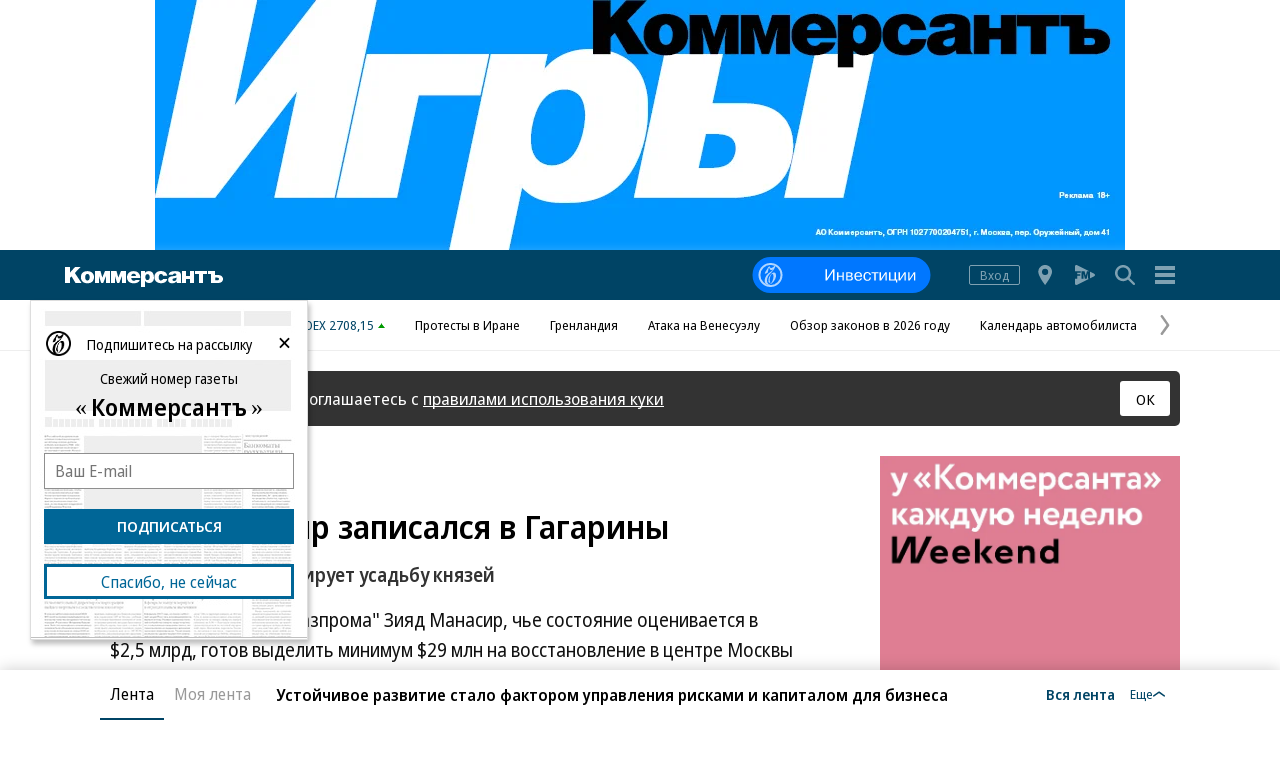

--- FILE ---
content_type: text/html; charset=utf-8
request_url: https://www.kommersant.ru/gallery/2406575
body_size: 32832
content:

<!DOCTYPE html>

<html class="no-js" prefix="article: http://ogp.me/ns/article#" lang="ru">
<head>
    <title>Зияд Манасир записался в Гагарины – Газета Коммерсантъ № 24 (5297) от 13.02.2014</title>
    <meta http-equiv="X-UA-Compatible" content="IE=edge, chrome=1" />
    <meta charset="utf-8" />

    <meta name="format-detection" content="telephone=no" />
    <meta name="title" content="Зияд Манасир записался в Гагарины - Бизнесмен отреставрирует усадьбу князей - Газета &#171;Коммерсантъ&#187; - Коммерсантъ: последние новости России и мира" />
    <meta name="description" content="Крупный подрядчик &quot;Газпрома&quot; Зияд Манасир, чье состояние оценивается в $2,5&#160;млрд, готов выделить минимум $29&#160;млн на восстановление в центре Москвы разрушенной усадьбы Студенец, построенной в XVIII&#160;веке как родовое имение князей Гагариных. После многолетней подготовки документов Москомэкспертиза утвердила проект восстановления главного здания." />
    <meta name="keywords" content="Крупный,подрядчик,&quot;Газпрома&quot;,Манасир,состояние,оценивается,5&#160;млрд,готов,выделить,минимум,$29&#160;млн,восстановление,центре,Москвы,разрушенной,усадьбы,Студенец,построенной,XVIII&#160;веке,родовое,имение,князей,Гагариных,После,многолетней,подготовки,документов,Москомэкспертиза,утвердила,проект,восстановления,главного,здания" />

    <meta name="yandex-verification" content="50df68945a519dbd" />

    
<meta name="viewport" content="width=device-width, initial-scale=1.0" />




    
<!-- common css -->
    <script>
        document.documentElement.classList.remove('no-js');
    </script>

    
    <link rel="preload" as="style" href="https://iy.kommersant.ru/ContentFlex/ajax/fonts/noto-sans/noto-sans.css?2404271704550000">
    <link rel="stylesheet" media="print" onload="this.onload=null;this.removeAttribute('media');" href="https://iy.kommersant.ru/ContentFlex/ajax/fonts/noto-sans/noto-sans.css?2404271704550000">
    <noscript>
        <link rel="stylesheet" href="https://iy.kommersant.ru/ContentFlex/ajax/fonts/noto-sans/noto-sans.css?2404271704550000">
    </noscript>

    <link href="https://iy.kommersant.ru/ContentFlex/Redesign2020/kom2021.commonCss.css?2601151119055952" rel="stylesheet">
    <link rel="preload" href="https://iy.kommersant.ru/ContentFlex/Redesign2020/kom2021.commonDeferCss.css?2601151119055952" as="style" onload="this.onload=null;this.rel='stylesheet'">
    <noscript><link rel="stylesheet" href="https://iy.kommersant.ru/ContentFlex/Redesign2020/kom2021.commonDeferCss.css?2601151119055952"></noscript>
<!-- common css end -->


    
    
<link rel="amphtml" href="https://www.kommersant.ru/amp/gallery/2406575"/>

<meta name="robots" content="max-snippet:-1, max-image-preview:large, max-video-preview:-1" />

<meta property="fb:app_id" content="324580610921010" />
<meta property="og:type" content="article" />
<meta property="og:url" content="https://www.kommersant.ru/gallery/2406575" />
<meta property="og:title" content="Зияд Манасир записался в Гагарины" />
<meta property="og:description" content="Бизнесмен отреставрирует усадьбу князей" />
<meta name="twitter:card" content="summary_large_image" />
<meta name="twitter:site" content="@kommersant" />
<meta name="twitter:title" content="Зияд Манасир записался в Гагарины" />
<meta name="twitter:description" content="Бизнесмен отреставрирует усадьбу князей" />
<meta property="og:image" content="https://iy.kommersant.ru/SocialPics/2406575_26_985100_378463574" />
<meta content="968" property="og:image:width" />
<meta content="544" property="og:image:height" />
<meta name="twitter:image" content="https://iy.kommersant.ru/SocialPics/2406575_26_985100_378463574" />
<link rel="image_src" href="https://iy.kommersant.ru/SocialPics/2406575_26_985100_378463574" />
<meta property="article:published_time" content="2014-02-13T00:20:00+03:00" />

<meta name="mywidget:image" content="https://iy.kommersant.ru/Issues.photo/DAILY/2014/024/KMO_129041_00178_1_t219_202532.jpg" />

<link rel="canonical" href="https://www.kommersant.ru/gallery/2406575" />

<meta name="mywidget:category" content="Потребительский рынок" />


    <script type="application/ld+json">
        {
            "@context": "https://schema.org",
            "@type": "WebPage",
            "speakable":
            {
            "@type": "SpeakableSpecification",
            "xpath": [
                    "/html/head/title",
                    "/html/head/meta[@name='description']/@content"
                ]
            },
            "url": "https://www.kommersant.ru/gallery/2406575"
        }
    </script>


    
<link rel="apple-touch-icon" sizes="57x57" href="https://iy.kommersant.ru/ContentFlex/images/favicons2020/apple-touch-icon-57.png">
<link rel="apple-touch-icon" sizes="60x60" href="https://iy.kommersant.ru/ContentFlex/images/favicons2020/apple-touch-icon-60.png">
<link rel="apple-touch-icon" sizes="72x72" href="https://iy.kommersant.ru/ContentFlex/images/favicons2020/apple-touch-icon-72.png">
<link rel="apple-touch-icon" sizes="76x76" href="https://iy.kommersant.ru/ContentFlex/images/favicons2020/apple-touch-icon-76.png">
<link rel="apple-touch-icon" sizes="114x114" href="https://iy.kommersant.ru/ContentFlex/images/favicons2020/apple-touch-icon-114.png">
<link rel="apple-touch-icon" sizes="120x120" href="https://iy.kommersant.ru/ContentFlex/images/favicons2020/apple-touch-icon-120.png">
<link rel="apple-touch-icon" sizes="144x144" href="https://iy.kommersant.ru/ContentFlex/images/favicons2020/apple-touch-icon-144.png">
<link rel="apple-touch-icon" sizes="152x152" href="https://iy.kommersant.ru/ContentFlex/images/favicons2020/apple-touch-icon-152.png">
<link rel="apple-touch-icon" sizes="180x180" href="https://iy.kommersant.ru/ContentFlex/images/favicons2020/apple-touch-icon-180.png">
<link rel="icon" type="image/svg+xml" href="https://iy.kommersant.ru/ContentFlex/images/favicons2020/favicon.svg">
<link rel="icon" type="image/png" href="https://iy.kommersant.ru/ContentFlex/images/favicons2020/favicon-32.png" sizes="32x32">
<link rel="icon" type="image/png" href="https://iy.kommersant.ru/ContentFlex/images/favicons2020/android-chrome-192.png" sizes="192x192">
<link rel="icon" type="image/png" href="https://iy.kommersant.ru/ContentFlex/images/favicons2020/favicon-16.png" sizes="16x16">
<link rel="manifest" href="/manifest.json">
<link rel="mask-icon" href="https://iy.kommersant.ru/ContentFlex/images/favicons2020/safari-pinned-tab.svg" color="#5bbad5">
<meta name="msapplication-TileColor" content="#2d89ef">
<meta name="msapplication-TileImage" content="https://iy.kommersant.ru/ContentFlex/images/favicons2020/mstile-144x144.png">
<meta name="theme-color" content="#ffffff">

<link rel="preload" href="https://iy.kommersant.ru/ContentFlex/images/placeholder.gif" as="image">
<link rel="preload" href="https://iy.kommersant.ru/ContentFlex/images/placeholder.webp" as="image">


    
       
<link rel="stylesheet" href="https://iy.kommersant.ru/ContentFlex/Redesign2020/kom2021.gallery.css?2601151119055959" />



    
    <script>
                window.puids = {
                    'puid1': '362',
                    'puid2': '41',
                    'puid3': '966',
                    'puid4': 'i362:r41:t966',
                    'puid5': '101'
                };
    </script>



    

<!-- common scripts -->
<link rel="preconnect" href="https://iy.kommersant.ru">
<script>
    window.kommersantRegionId = 77;
</script>
<script src="https://iy.kommersant.ru/ContentFlex/Redesign2020/kom2021.commonJS.js?2601151119055952"></script>
    <script src="https://iy.kommersant.ru/ContentFlex/Redesign2020/kom2021.pushPopup.js?2601151119056013" async></script>
<script src="https://iy.kommersant.ru/ContentFlex/Redesign2020/kom2021.pollJS.js?2601151119056000" defer></script>

<script>
    kommersant.antiCache.jsMark = 'https://iy.kommersant.ru/ContentFlex/js/jquery.mark.min.js?2109231134459908';
    kommersant.antiCache.jsJqueryValidate = 'https://iy.kommersant.ru/ContentFlex/js/jquery.validate.min.js?2109231134459908';
    kommersant.antiCache.jsNanoScroller = 'https://iy.kommersant.ru/ContentFlex/js/jquery.nanoscroller.min.js?2109231134459908';
    kommersant.antiCache.jsScrollMagic = 'https://iy.kommersant.ru/ContentFlex/js/scrollmagic/ScrollMagic.min.js?2109231134459908';
    kommersant.antiCache.jsHighmapsCisDisputed = 'https://iy.kommersant.ru/ContentFlex/js/highmaps/cis-disputed.js?2109231134459908';
    kommersant.antiCache.jsCharts = 'https://iy.kommersant.ru/ContentFlex/js/charts.new2021.js?2510031803097262';
    kommersant.antiCache.jsWidgets = 'https://iy.kommersant.ru/ContentFlex/js/widgets.new2021.js?2512081645030000';
    kommersant.antiCache.jsHighmapsWorldDisputed = 'https://iy.kommersant.ru/ContentFlex/js/highmaps/world-disputed.js?2109231134459908';
</script>



<script>
    window.__storage__ = window.__storage__ || {}
    window.__storage__.lentaBanners = {
        businessAnnounce: " &lt;!--197--&gt; &lt;!--AdFox START--&gt; &lt;!--kommersant--&gt; &lt;!--Площадка: Kommersant_redesign / 0Десктоп / 3й анонс в ленте--&gt; &lt;!--Категория: &lt;не задана&gt;--&gt; &lt;!--Тип баннера: 3й анонс в ленте--&gt; &lt;!--197--&gt;  &lt;div id=&quot;adfox_162799247887971226&quot;&gt;&lt;/div&gt; &lt;script&gt; (function() {     window.yaContextCb.push(() =&gt; {         Ya.adfoxCode.create(         {             ownerId: 1092,             containerId: &#39;adfox_162799247887971226&#39;,             params: Object.assign({ p1: &#39;cqgxq&#39;, p2: &#39;hhrr&#39; }, window.puids || {})         },         [&#39;desktop&#39;,&#39;phone&#39;,&#39;tablet&#39;],         {             tabletWidth: 1197.99,             phoneWidth: 1197.99,             isAutoReloads: false         });     }); })(); &lt;/script&gt; ",
        twoAnnounces: []
    }
</script>
<!-- common scripts end-->


<!--200-->
<script>window.yaContextCb = window.yaContextCb || []</script>
<script src="https://yandex.ru/ads/system/context.js" async></script>

<!--204-->


    
    
    
    <script>
        var docsId = 2406575;
        var ljDocsID = '2406575';
        var objId = 2406575;
        var objType = 1;
        var tagType=3;
        var tagId=77;
        var docTimestamp = 1661989376;
        var docInfo = {
            publishing: {id: 1, name: 'Газета «Коммерсантъ»', url:'/daily'},
            rubric:  {id:41, name:'Потребительский рынок', url:'/rubric/41' },
            section: null,
            region: null,
            authors: [{id:416,name:'Кирилл Мельников', url:'/authors/416'}],
            rubrics: [{id:41,name:'Потребительский рынок', url:'/rubric/41'}],
            themes: [{id:966,name:'Рынок российской недвижимости', url:'/theme/966'}],
            dateRFC822: 'Thu, 13 Feb 2014 00:20:00 +0300'
        };
        
    </script>
    <script>
        if(typeof doc !== 'undefined')
        doc.init({
                id: 2406575
            });
    </script>
<script>
    window.kommersant.backend.adv = {
        170: '\r\n\u003c!--170--\u003e\r\n\r\n\u003c!--AdFox START--\u003e\r\n\u003c!--kommersant--\u003e\r\n\u003c!--Площадка: Kommersant_redesign / 0Десктоп / БА1--\u003e\r\n\u003c!--Категория: \u003cне задана\u003e--\u003e\r\n\u003c!--Тип баннера: СБА_БА--\u003e\r\n\u003c!--170--\u003e\r\n\u003cdiv id=\"adfox_161707793214182945\"\u003e\u003c/div\u003e\r\n\u003cscript\u003e\r\n(function() {\r\n    window.yaContextCb.push(() =\u003e {\r\n       Ya.adfoxCode.createScroll({\r\n        ownerId: 1092,\r\n        containerId: \u0027adfox_161707793214182945\u0027,\r\n        params: Object.assign({\r\n            p1: \u0027corsu\u0027,\r\n            p2: \u0027hedx\u0027,\r\n            }, window.puids || {})\r\n       }, [\u0027desktop\u0027], {\r\n        tabletWidth: 1197.99,\r\n        phoneWidth: 1197.99,\r\n        isAutoReloads: false\r\n    })\r\n  })\r\n})();\r\n\u003c/script\u003e\r\n',
        175: '\r\n\u003c!--175--\u003e\r\n\u003c!--AdFox START--\u003e\r\n\u003c!--kommersant--\u003e\r\n\u003c!--Площадка: Kommersant_redesign_test / Сквозное размещение / 970х250 footer--\u003e\r\n\u003c!--Категория: \u003cне задана\u003e--\u003e\r\n\u003c!--Тип баннера: 970х250_footer--\u003e\r\n\u003c!--175--\u003e\r\n\u003cdiv id=\"adfox_1486973896119987\"\u003e\u003c/div\u003e\r\n\u003cscript\u003e\r\n(function() {\r\n    window.yaContextCb.push(() =\u003e {\r\n        Ya.adfoxCode.createScroll({\r\n        ownerId: 1092,\r\n        containerId: \u0027adfox_1486973896119987\u0027,\r\n        params: Object.assign({\r\n            p1: \u0027bwfpj\u0027,\r\n            p2: \u0027fmox\u0027,\r\n            pct: \u0027c\u0027,\r\n            pp: \u0027g\u0027\r\n        }, window.puids || {})\r\n    }, [\u0027desktop\u0027], {\r\n            tabletWidth: 1197.99,\r\n            phoneWidth: 1197.99,\r\n     })\r\n  })\r\n})();\r\n\u003c/script\u003e',
        176: '\r\n\u003c!--176--\u003e\r\n\u003c!--AdFox START--\u003e\r\n\u003c!--kommersant--\u003e\r\n\u003c!--Площадка: Kommersant_redesign / 0Десктоп / 300x600_II--\u003e\r\n\u003c!--Категория: \u003cне задана\u003e--\u003e\r\n\u003c!--Тип баннера: 300x600_II--\u003e\r\n\u003cdiv id=\"adfox_166306181520988725\"\u003e\u003c/div\u003e\r\n\r\n\u003cscript\u003e\r\n(function() {\r\n    window.yaContextCb.push(() =\u003e {\r\n        Ya.adfoxCode.createScroll({\r\n            ownerId: 1092,\r\n            containerId: \u0027adfox_166306181520988725\u0027,\r\n            params: {\r\n                p1: \u0027blrqd\u0027,\r\n                p2: \u0027euvc\u0027,\r\n                puid1: \u0027\u0027,\r\n                puid2: \u0027\u0027\r\n            }\r\n        })\r\n    })\r\n})();\r\n\u003c/script\u003e\r\n',
        180: '\r\n\u003c!--180--\u003e\r\n\r\n\u003c!--AdFox START--\u003e\r\n\u003c!--kommersant--\u003e\r\n\u003c!--Площадка: Kommersant_redesign / 0Десктоп / БА2--\u003e\r\n\u003c!--Категория: \u003cне задана\u003e--\u003e\r\n\u003c!--Тип баннера: СБА_БА--\u003e\r\n\u003c!--180--\u003e\r\n\u003cdiv id=\"adfox_161707797679975629\"\u003e\u003c/div\u003e\r\n\u003cscript\u003e\r\n(function() {\r\n    window.yaContextCb.push(() =\u003e {\r\n    Ya.adfoxCode.createScroll({\r\n        ownerId: 1092,\r\n        containerId: \u0027adfox_161707797679975629\u0027,\r\n        params: Object.assign(\r\n            {\r\n                p1: \u0027corsv\u0027,\r\n                p2: \u0027hedx\u0027,\r\n            }, window.puids || {}\r\n        ),\r\n    }, [\u0027desktop\u0027], {\r\n        tabletWidth: 1197.99,\r\n        phoneWidth: 1197.99,\r\n        isAutoReloads: false\r\n    })\r\n\t});\r\n})();\r\n\u003c/script\u003e',
        181: '\r\n\u003c!--181--\u003e\r\n\u003c!--AdFox START--\u003e\r\n\u003c!--kommersant--\u003e\r\n\u003c!--Площадка: Kommersant_redesign / 0Десктоп / БА3--\u003e\r\n\u003c!--Категория: \u003cне задана\u003e--\u003e\r\n\u003c!--Тип баннера: СБА_БА--\u003e\r\n\u003c!--181--\u003e\r\n\u003cdiv id=\"adfox_1617078007015934\"\u003e\u003c/div\u003e\r\n\u003cscript\u003e\r\n(function() {\r\n    window.yaContextCb.push(()=\u003e{\r\n        Ya.adfoxCode.createScroll({\r\n        ownerId: 1092,\r\n        containerId: \u0027adfox_1617078007015934\u0027,\r\n        params: Object.assign({\r\n            p1: \u0027corsw\u0027,\r\n            p2: \u0027hedx\u0027,\r\n           }, window.puids || {})\r\n       }, [\u0027desktop\u0027], {\r\n        tabletWidth: 1197.99,\r\n        phoneWidth: 1197.99,\r\n        isAutoReloads: false\r\n \t})\r\n  })\r\n})();\r\n\u003c/script\u003e',
        182: '\r\n\u003c!--182--\u003e\r\n\u003c!--AdFox START--\u003e\r\n\u003c!--kommersant--\u003e\r\n\u003c!--Площадка: Kommersant_redesign / 0Десктоп / БА4--\u003e\r\n\u003c!--Категория: \u003cне задана\u003e--\u003e\r\n\u003c!--Тип баннера: СБА_БА--\u003e\r\n\u003c!--182--\u003e\r\n\u003cdiv id=\"adfox_16170780295953143\"\u003e\u003c/div\u003e\r\n\u003cscript\u003e\r\n(function() {\r\n    window.yaContextCb.push(()=\u003e{\r\n        Ya.adfoxCode.createScroll({\r\n        ownerId: 1092,\r\n        containerId: \u0027adfox_16170780295953143\u0027,\r\n        params: Object.assign({\r\n            p1: \u0027corsx\u0027,\r\n            p2: \u0027hedx\u0027,\r\n            }, window.puids || {})\r\n       }, [\u0027desktop\u0027], {\r\n        tabletWidth: 1197.99,\r\n        phoneWidth: 1197.99,\r\n        isAutoReloads: false\r\n   })\r\n  })\r\n})();\r\n\u003c/script\u003e',
        183: '\r\n\u003c!--183--\u003e\r\n\u003c!--AdFox START--\u003e\r\n\u003c!--kommersant--\u003e\r\n\u003c!--Площадка: Kommersant_redesign / 0Десктоп / БА5--\u003e\r\n\u003c!--Категория: \u003cне задана\u003e--\u003e\r\n\u003c!--Тип баннера: СБА_БА--\u003e\r\n\u003c!--183--\u003e\r\n\u003cdiv id=\"adfox_161707805800821382\"\u003e\u003c/div\u003e\r\n\u003cscript\u003e\r\n(function() {\r\n    window.yaContextCb.push(()=\u003e{\r\n        Ya.adfoxCode.createScroll({\r\n        ownerId: 1092,\r\n        containerId: \u0027adfox_161707805800821382\u0027,\r\n        params: Object.assign({\r\n            p1: \u0027corsy\u0027,\r\n            p2: \u0027hedx\u0027,\r\n             }, window.puids || {})\r\n       }, [\u0027desktop\u0027], {\r\n        tabletWidth: 1197.99,\r\n        phoneWidth: 1197.99,\r\n        isAutoReloads: false\r\n    })\r\n  })\r\n})();\r\n\u003c/script\u003e\r\n',
        184: '\r\n\u003c!--184--\u003e\r\n\u003c!--AdFox START--\u003e\r\n\u003c!--kommersant--\u003e\r\n\u003c!--Площадка: Kommersant_redesign / 0Десктоп / БА6--\u003e\r\n\u003c!--Категория: \u003cне задана\u003e--\u003e\r\n\u003c!--Тип баннера: СБА_БА--\u003e\r\n\u003c!--184--\u003e\r\n\u003cdiv id=\"adfox_161707807745136992\"\u003e\u003c/div\u003e\r\n\u003cscript\u003e\r\n(function() {\r\n      window.yaContextCb.push(() =\u003e {\r\n          Ya.adfoxCode.createScroll({\r\n\r\n          ownerId: 1092,\r\n          containerId: \u0027adfox_161707807745136992\u0027,\r\n          params: Object.assign({\r\n              p1: \u0027corsz\u0027,\r\n              p2: \u0027hedx\u0027,\r\n               }, window.puids || {})\r\n         }, [\u0027desktop\u0027], {\r\n          tabletWidth: 1197.99,\r\n          phoneWidth: 1197.99,\r\n          isAutoReloads: false\r\n   \t\t})\r\n    })\r\n})();\r\n\u003c/script\u003e',
        187: '\r\n\u003c!--187--\u003e\r\n\u003c!--AdFox START--\u003e\r\n\u003c!--kommersant--\u003e\r\n\u003c!--Площадка: Kommersant_redesign / Мобильный / мБА2--\u003e\r\n\u003c!--Категория: \u003cне задана\u003e--\u003e\r\n\u003c!--Тип баннера: СБА_БА--\u003e\r\n\u003c!--187--\u003e\r\n\u003cdiv id=\"adfox_16359316499415871\"\u003e\u003c/div\u003e\r\n\u003cscript\u003e\r\n(function() {\r\n    window.yaContextCb.push(() =\u003e {\r\n        Ya.adfoxCode.createScroll({\r\n        ownerId: 1092,\r\n       containerId: \u0027adfox_16359316499415871\u0027,\r\n            params: Object.assign({\r\n            p1: \u0027cphog\u0027,\r\n            p2: \u0027hedx\u0027,\r\n           }, window.puids || {})\r\n       }, [\u0027phone\u0027,\u0027tablet\u0027], {\r\n        tabletWidth: 1197.99,\r\n        phoneWidth: 1197.99,\r\n        isAutoReloads: false\r\n\t  })\r\n  })\r\n})();\r\n\u003c/script\u003e\r\n',
        188: '\r\n\u003c!--188--\u003e\r\n\u003c!--AdFox START--\u003e\r\n\u003c!--kommersant--\u003e\r\n\u003c!--Площадка: Kommersant_redesign_test / Мобильный / 300x250 II--\u003e\r\n\u003c!--Категория: \u003cне задана\u003e--\u003e\r\n\u003c!--Тип баннера: 300x250_md--\u003e\r\n\u003c!--188--\u003e\r\n\u003cdiv id=\"adfox_1486111384263957\"\u003e\u003c/div\u003e\r\n\u003cscript\u003e\r\n(function() {\r\n    window.yaContextCb.push(() =\u003e {\r\n        Ya.adfoxCode.createScroll({\r\n\t\t\townerId: 1092,\r\n\t\t\tcontainerId: \u0027adfox_1486111384263957\u0027,\r\n\t\t\tparams: Object.assign({\r\n\t\t\tp1: \u0027bwfzg\u0027,\r\n\t\t\tp2: \u0027evil\u0027\r\n\t       }, window.puids || {})\r\n       }, [\u0027phone\u0027,\u0027tablet\u0027], {\r\n        tabletWidth: 1197.99,\r\n        phoneWidth: 1197.99,\r\n        isAutoReloads: false\r\n     })\r\n  })\r\n})();\r\n\u003c/script\u003e',
        191: '\r\n\u003c!--191--\u003e\r\n\u003c!--AdFox START--\u003e\r\n\u003c!--kommersant--\u003e\r\n\u003c!--Площадка: Kommersant_redesign / Мобильный / мБА3--\u003e\r\n\u003c!--Категория: \u003cне задана\u003e--\u003e\r\n\u003c!--Тип баннера: СБА_БА--\u003e\r\n\u003c!--191--\u003e\r\n\r\n\u003cdiv id=\"adfox_162427645502574380\"\u003e\u003c/div\u003e\r\n\u003cscript\u003e\r\n(function() {\r\n    window.yaContextCb.push(() =\u003e {\r\n        Ya.adfoxCode.createScroll({\r\n        ownerId: 1092,\r\n        containerId: \u0027adfox_162427645502574380\u0027,\r\n         params: Object.assign({\r\n            p1: \u0027cphoi\u0027,\r\n            p2: \u0027hedx\u0027,\r\n           }, window.puids || {})\r\n       }, [\u0027phone\u0027,\u0027tablet\u0027], {\r\n        tabletWidth: 1197.99,\r\n        phoneWidth: 1197.99,\r\n        isAutoReloads: false\r\n     })\r\n  })\r\n})();\r\n\u003c/script\u003e\r\n',
        192: '\r\n\u003c!--192--\u003e\r\n\u003c!--AdFox START--\u003e\r\n\u003c!--kommersant--\u003e\r\n\u003c!--Площадка: Kommersant_redesign / Мобильный / мБА4--\u003e\r\n\u003c!--Категория: \u003cне задана\u003e--\u003e\r\n\u003c!--Тип баннера: СБА_БА--\u003e\r\n\u003c!--192--\u003e\r\n\r\n\u003cdiv id=\"adfox_16242757282828722\"\u003e\u003c/div\u003e\r\n\r\n\u003cscript\u003e\r\n(function() {\r\n    window.yaContextCb.push(()=\u003e{\r\n        Ya.adfoxCode.createScroll({\r\n        ownerId: 1092,\r\n        containerId: \u0027adfox_16242757282828722\u0027,\r\n       params: Object.assign({\r\n            p1: \u0027cphoj\u0027,\r\n            p2: \u0027hedx\u0027,\r\n            }, window.puids || {})\r\n       }, [\u0027phone\u0027,\u0027tablet\u0027], {\r\n        tabletWidth: 1197.99,\r\n        phoneWidth: 1197.99,\r\n        isAutoReloads: false\r\n    })\r\n  })\r\n})();\r\n\u003c/script\u003e',
        194: '\r\n\u003c!--194--\u003e\r\n\u003c!--AdFox START--\u003e\r\n\u003c!--kommersant--\u003e\r\n\u003c!--Площадка: Kommersant_redesign / Мобильный / мБА5--\u003e\r\n\u003c!--Категория: \u003cне задана\u003e--\u003e\r\n\u003c!--Тип баннера: СБА_БА--\u003e\r\n\u003c!--194--\u003e\r\n\r\n\u003cdiv id=\"adfox_162972584006671540\"\u003e\u003c/div\u003e\r\n\u003cscript\u003e\r\n(function() {\r\n    window.yaContextCb.push(()=\u003e{\r\n        Ya.adfoxCode.createScroll({\r\n            ownerId: 1092,\r\n        containerId: \u0027adfox_162972584006671540\u0027,\r\n            params: Object.assign({\r\n                p1: \u0027cphok\u0027,\r\n            p2: \u0027hedx\u0027,\r\n             }, window.puids || {})\r\n       }, [\u0027phone\u0027,\u0027tablet\u0027], {\r\n        tabletWidth: 1197.99,\r\n        phoneWidth: 1197.99,\r\n        isAutoReloads: false\r\n   })\r\n  })\r\n})();\r\n\u003c/script\u003e',
        196: '\r\n\u003c!--196--\u003e\r\n\u003c!--AdFox START--\u003e\r\n\u003c!--kommersant--\u003e\r\n\u003c!--Площадка: Kommersant_redesign / 0Десктоп / 300x600 на фото--\u003e\r\n\u003c!--Категория: \u003cне задана\u003e--\u003e\r\n\u003c!--Тип баннера: 300x600_I--\u003e\r\n\u003c!--196--\u003e\r\n\r\n\u003cdiv id=\"adfox_162739051826272071\"\u003e\u003c/div\u003e\r\n\u003cscript\u003e\r\n(function() {\r\n    window.yaContextCb.push(()=\u003e{\r\n        Ya.adfoxCode.createScroll({\r\n        ownerId: 1092,\r\n         containerId: \u0027adfox_162739051826272071\u0027,\r\n         params: Object.assign({\r\n            p1: \u0027blvng\u0027,\r\n            p2: \u0027eurb\u0027,\r\n              }, window.puids || {})\r\n    }, [\u0027desktop\u0027], {\r\n        tabletWidth: 1197.99,\r\n        phoneWidth: 1197.99,\r\n        isAutoReloads: false\r\n    })\r\n  })\r\n})();\r\n\u003c/script\u003e\r\n\r\n',
        201: '\r\n\u003c!--201--\u003e\r\n\u003cstyle\u003e.adv_header {color: #aaa; font-size: 12px; line-height: 1; position: relative; display: flex; width: 100%; margin-bottom: 8px; align-items: baseline;} .adv_header:after {content: \u0027\u0027;flex-grow: 1; margin-left: 10px; border-bottom: 1px solid #aaa;}\u003c/style\u003e\r\n\u003cp class=\"adv_header\"\u003eРеклама — продолжение ниже\u003c/p\u003e\r\n\r\n\u003c!--AdFox START--\u003e\r\n\u003c!--kommersant--\u003e\r\n\u003c!--Площадка: Kommersant_redesign / Мобильный  / midl_text--\u003e\r\n\u003c!--Категория: \u003cне задана\u003e--\u003e\r\n\u003c!--Тип баннера: midl_text--\u003e\r\n\u003c!--201--\u003e\r\n\r\n\u003cdiv id=\"adfox_165520850763934453\"\u003e\u003c/div\u003e\r\n\u003cscript\u003e\r\n(function() {\r\n    const scriptParent = document.currentScript.parentNode;\r\n    const advWrapper = scriptParent.closest(\u0027[class*=\"adv_\"]\u0027);\r\n    const advHeader = advWrapper.querySelector(\u0027.adv_header\u0027);\r\n\r\n    advWrapper.setAttribute(\u0027style\u0027, \u0027margin-bottom:0;\u0027);\r\n\r\n    window.yaContextCb.push(() =\u003e {\r\n        Ya.adfoxCode.createScroll({\r\n            ownerId: 1092,\r\n            containerId: \u0027adfox_165520850763934453\u0027,\r\n            params: Object.assign({\r\n                p1: \u0027cujvc\u0027,\r\n                p2: \u0027hrmy\u0027,\r\n                pk: \u0027Укр%20украин%20донецк%20луганск%20бомб%20санкци%20ДНР%20ЛНР%20Донбасс%20военная\u0027,\r\n                pke: \u00271\u0027\r\n            }, window.puids || {}),\r\n            onRender: () =\u003e {\r\n                advWrapper.removeAttribute(\u0027style\u0027);\r\n                advHeader.removeAttribute(\u0027style\u0027);\r\n            },\r\n        }, [\u0027phone\u0027, \u0027tablet\u0027], {\r\n            tabletWidth: 1197.99,\r\n            phoneWidth: 1197.99,\r\n            isAutoReloads: false\r\n        })\r\n    });\r\n})();\r\n\u003c/script\u003e',
        202: '\r\n\u003c!--202--\u003e\r\n\u003cstyle\u003e.adv_header {color: #aaa; font-size: 12px; line-height: 1; position: relative; display: flex; width: 100%; margin-bottom: 8px; align-items: baseline;} .adv_header:after {content: \u0027\u0027;flex-grow: 1; margin-left: 10px; border-bottom: 1px solid #aaa;}\u003c/style\u003e\r\n\u003cp class=\"adv_header\"\u003eРеклама — продолжение ниже\u003c/p\u003e\r\n\r\n\u003c!--AdFox START--\u003e\r\n\u003c!--kommersant--\u003e\r\n\u003c!--Площадка: Kommersant_redesign / 0Десктоп / midl 600x250_text--\u003e\r\n\u003c!--Категория: \u003cне задана\u003e--\u003e\r\n\u003c!--Тип баннера: MID_600x250--\u003e\r\n\u003c!--202--\u003e\r\n\r\n\u003cdiv id=\"adfox_166437686318161952\"\u003e\u003c/div\u003e\r\n\u003cscript\u003e\r\n(function() {\r\n    const scriptParent = document.currentScript.parentNode;\r\n    const advWrapper = scriptParent.closest(\u0027[class*=\"adv_\"]\u0027);\r\n    const advHeader = advWrapper.querySelector(\u0027.adv_header\u0027);\r\n\r\n    function showAdv() {\r\n        window.yaContextCb.push(() =\u003e {\r\n            Ya.adfoxCode.create({\r\n                ownerId: 1092,\r\n                containerId: \u0027adfox_166437686318161952\u0027,\r\n                params: Object.assign({\r\n                    p1: \u0027cvwkk\u0027,\r\n                    p2: \u0027fhwr\u0027,\r\n                    pk: \u0027Укр%20украин%20донецк%20луганск%20бомб%20санкци%20ДНР%20ЛНР%20Донбасс%20военная\u0027,\r\n                    pke: \u00271\u0027\r\n                }, window.puids || {}),\r\n                onRender: () =\u003e {\r\n                    advWrapper.removeAttribute(\u0027style\u0027);\r\n                    advHeader.removeAttribute(\u0027style\u0027);\r\n                },\r\n            }, [\u0027desktop\u0027, \u0027tablet\u0027], {\r\n                tabletWidth: 1197.99,\r\n                phoneWidth: 1197.99,\r\n                isAutoReloads: false\r\n            })\r\n        });\r\n    }\r\n\r\n    advWrapper.setAttribute(\u0027style\u0027, \u0027margin-bottom:0;\u0027);\r\n\r\n    const articleList = document.querySelectorAll(\u0027.js-lenta-article\u0027);\r\n    const articleElement = articleList[articleList.length - 1].querySelector(\u0027.js-article\u0027);\r\n\r\n    if (!articleElement) {\r\n        return;\r\n    }\r\n\r\n    const blackListThemes = window?.kommersant?.backend?.themesAdvOff || [];\r\n    const articleThemesString = articleElement?.dataset?.articleThemeIds || \u0027\u0027;\r\n\r\n    if (blackListThemes.length === 0 || !articleThemesString) {\r\n        showAdv();\r\n    } else {\r\n        const articleThemes = articleThemesString.split(\u0027,\u0027);\r\n        const intersection = articleThemes.filter((themeId) =\u003e blackListThemes.includes(parseInt(themeId)));\r\n\r\n        if (!intersection || intersection.length === 0) {\r\n            showAdv();\r\n        }\r\n    }\r\n})();\r\n\u003c/script\u003e',
    };
</script>


<script>
window.kommersant.backend.themesCommentsOff = [3585,3586,3587,3588,3423,3597,943];
</script>


<script>
window.kommersant.backend.themesAdvOff = [4294];
</script>


<script>
    window.kommersant.backend.socialNetworkAnons = [{"Id":44,"Place":0,"HtmlCode":"<style>\n    .network_announce_B {\n        padding: 1rem 1.5rem 1rem 0;\n        display: flex;\n        align-items: flex-start;\n        border-bottom: 1px solid #ececee;\n        position: relative;\n        margin-bottom: 2.5rem;\n    }\n    .network_announce_B:hover {\n        border-bottom-color: #ddd;\n    }\n    .network_announce_B__icon {\n        color: #fff;\n        font-size: 2.4rem;\n        flex-shrink: 0;\n        margin-right: 1rem;\n    }\n    .network_announce_B__icon--tg {\n        background-color: rgba(36, 161, 222, 1);\n    }\n    .network_announce_B__text {\n        font: bold 1.5rem/2rem a;\n        font-family: inherit;\n        color: #004465;\n    }\n    .network_announce_B:hover .network_announce_B__text {\n        color: #336984;\n    }\n</style>\n<div class=\"network_announce_B\">\n    <div class=\"vicon vicon--circled vicon--rounded network_announce_B__icon network_announce_B__icon--tg\" aria-hidden=\"true\">\n        <svg class=\"vicon__body\"><use xmlns:xlink=\"http://www.w3.org/1999/xlink\" xlink:href=\"#vicon-tg\"></use></svg>\n    </div>\n    <div class=\"network_announce_B__text\">\n        <a href=\"//t.me/+j1Ki55jGeqc0OGUy\" target=\"_blank\" class=\"link link_overlay network_announce_B__link\">Подписывайтесь на Коммерсантъ FM в&nbsp;Telegram</a>\n    </div>\n</div>","HtmlCodeB":null,"SectionType":0,"SectionIds":[210]}];
</script>





</head>
<body>
    
<svg xmlns="http://www.w3.org/2000/svg" xmlns:xlink="http://www.w3.org/1999/xlink" style="position: absolute; width: 0; height: 0" aria-hidden="true"><symbol id="vicon-burger" viewBox="0 0 30 30"><path d="M25 6v4H5V6h20zM5 17h20v-4H5v4zm0 7h20v-4H5v4z"/></symbol><symbol id="vicon-fm" viewBox="0 0 30 30"><path d="M24.25 16.21 20 18.34v-6.68l4.25 2.13c1 .5 1 1.92 0 2.42zm-9.7-4.96 1.2 4.56 1.18-4.56h2.24l-12.2-6.1C6.05 4.68 5 5.34 5 6.34v4.9h5.8v1.61H7.34v1.31h2.94v1.52H7.35v3.06H5v4.9c0 1 1.06 1.66 1.96 1.2l12.21-6.1H18.1v-5.72l-1.49 5.72h-1.73l-1.48-5.72v5.72h-1.92v-7.5h3.08z"/></symbol><symbol id="vicon-main_logo" viewBox="0 0 158 20"><path d="M40 4h5v12h-4V9l-2.8 7h-1.9c-.2-.7-.5-.6-2.3-7v7h-4V4h5.5l1.8 6.6L40 4zm13.3 6.6L51.5 4H46v12h4V9c1.8 6.4 2 6.3 2.3 7h2c0-.3 2.6-6.6 2.7-7v7h4V4h-5l-2.7 6.6zM15.7 0H10L5 5.6V0H0v16h5v-5.1l1.5-1.6 4 6.7h6L9.8 6l5.8-6zM29 10c0 4-2.5 6.3-6.6 6.3-4 0-6.5-2.3-6.5-6 0-3.9 2.4-6.2 6.5-6.2 4 0 6.6 2.4 6.6 6zm-4.3 0c0-1.8-1-3.1-2.2-3.1-1.7 0-2.3 1.6-2.3 3.2 0 3 1.4 3.4 2.2 3.4 1 0 2.3-.6 2.3-3.4zM158 12c0 3-2.7 4-5 4h-7V7h-3V4h7v4h3c3.5 0 5 2.1 5 4zm-4 0c0-1.2-1.1-1.4-2.1-1.4h-1.7v2.7h1.7c1 0 2.1-.1 2.1-1.3zm-24-5h4v9h4V7h4V4h-12v3zm-14 7.5c0 .6 0 1 .6 1.5h-4.7l-.2-1.5-.3.2a5.8 5.8 0 0 1-4.3 1.6c-2 0-4-.9-4-3.4 0-3.1 3-3.5 5.3-3.8 1.7-.2 3-.3 3-1.4 0-.7-.6-1.2-1.7-1.2-1 0-1.6.4-1.8 1.2h-4.2c.2-2.4 2.2-3.6 6.3-3.6 5.4 0 6 2 6 4.8v5.6zm-4.5-4-.3.2a7 7 0 0 1-1.6.5c-1.1.2-2.1.4-2.1 1.6 0 .7.7 1.2 1.7 1.2 2 0 2.3-1.6 2.3-3.1v-.3zM125 9h-4V4h-4v12h4v-4h4v4h4V4h-4v5zm-36 1.1c0 4.6-2.4 5.9-5 5.9a5 5 0 0 1-2-.5c-.3-.2-1-.5-1.6-1.1L80 14v6h-4V4h4v2c.6-1.4 2.6-1.9 3.9-1.9 3.7 0 5 3.2 5 6zm-4.3 0c0-1.8-.9-3-2.3-3-1.3 0-2.1 1.3-2.1 3 0 1.8.8 3 2.1 3 1.4 0 2.3-1.2 2.3-3zm-18.4.9v.3c0 1.4 1.1 2.5 2.6 2.5a2 2 0 0 0 1.7-.8h4.2c-1.2 3-4.7 3.3-6.2 3.3-4 0-6.6-2.4-6.6-6s2.7-6.2 6.5-6.2c4.2 0 6.8 2.6 6.8 6.9h-9zm0-2H71c0-1.3-1-2.3-2.3-2.3-1.5 0-2.4.9-2.4 2.3zM96 13.6c-1.4 0-2.3-1.1-2.3-3.2C93.7 7.5 95 7 96 7c1 0 1.8.7 2 1.7h4.3C101.9 5.8 99.6 4 96 4c-4 0-6.6 2.4-6.6 6.2 0 3.6 2.6 6 6.6 6 2.1 0 5.6-.6 6.3-4.3H98c-.3 1-1 1.5-2 1.5z"/></symbol><symbol id="vicon-rarrow" viewBox="0 0 30 30"><path d="M9.22.33c.85-.59 2.02-.38 2.61.47l9.38 13.48c.45.66.44 1.54-.03 2.18l-9.37 12.77a1.87 1.87 0 1 1-3.03-2.22L17.36 15 8.76 2.94a1.88 1.88 0 0 1 .46-2.6z"/></symbol><symbol id="vicon-regions" viewBox="0 0 30 30"><path d="M15.1 5C19 5 22 8 22 11.9c0 4.3-6.9 13.1-6.9 13.1s-6.8-8.7-6.8-13.1C8.3 8 11.3 5 15 5zm0 10a3.1 3.1 0 1 0 0-6.2 3.1 3.1 0 0 0 0 6.2z"/></symbol><symbol id="vicon-search" viewBox="0 0 30 30"><path d="m24.55 22.97-5-5.01a8.09 8.09 0 1 0-1.58 1.58l5 5.02c.53.52 1.3.6 1.74.15s.37-1.21-.16-1.74zM13.1 18.68a5.6 5.6 0 1 1 0-11.2 5.6 5.6 0 0 1 0 11.2z"/></symbol></svg>

    
<div style="position: absolute; visibility: hidden" id="counters-top">
<script>
(function () {
  window.kommersantAnalytics = {
    adblock: '',
    audio: 'No',
    authors: 'Кирилл Мельников',
    date: '',
    liveinternet: 'kommersant',
    mainpage: '',
    paid: 'No',
    photo: 'No',
    publishing: 'Газета «Коммерсантъ»',
    region: '',
    rubrics: 'Потребительский рынок',
    categories: '',
    themegroups: '',
    themes: 'Рынок российской недвижимости',
    department:'none',
    userId: String(window.kommersant?.user.data.UserId || 'none'),
    userType: 'none',
  };
  var advad = new Image();
  advad.onload = function () {
    window.kommersantAnalytics.adblock = 'No';
  };
  advad.onerror = function () {
    window.kommersantAnalytics.adblock = 'Yes';
  };
  advad.src = 'https://iy.kommersant.ru/ContentFlex/images/adv.gif';
})();
</script>

<!-- Kommersant -->
<script>
function counterKommersant() {
//new Image().src = '//www.kommersant.ru/headerfooter/counterA?p=362&ref=' + escape(document.referrer) + '&rnd=' + Math.floor(Math.random() * 1000000000);
}
function counterKommersantRead() {

  new Image().src = '//feeds.kommersant.ru/komcounter/readcounter?TypeID=46&DocsID=' + (typeof doc != 'undefined' && typeof doc.id != 'undefined' ? doc.id : 0) + '&PicsID=' + (typeof picsId != 'undefined' ? picsId : 0) + '&rnd=' + Math.floor(Math.random() * 1000000000);

}
counterKommersant();
counterKommersantRead();
</script>
<noscript>

<img src="//feeds.kommersant.ru/komcounter/readcounter?TypeID=46&DocsID=0&PicsID=0" alt="" width="1" height="1">

</noscript>
<!-- /Kommersant -->

<!-- Rating@Mail.ru counter -->
<script type="text/javascript">
var _tmr = window._tmr || (window._tmr = []);
_tmr.push({id: "84394", type: "pageView", start: (new Date()).getTime()});
(function (d, w, id) {
if (d.getElementById(id)) return;
var ts = d.createElement("script"); ts.type = "text/javascript"; ts.async = true; ts.id = id;
ts.src = (d.location.protocol == "https:" ? "https:" : "http:") + "//top-fwz1.mail.ru/js/code.js";
var f = function () {var s = d.getElementsByTagName("script")[0]; s.parentNode.insertBefore(ts, s);};
if (w.opera == "[object Opera]") { d.addEventListener("DOMContentLoaded", f, false); } else { f(); }
})(document, window, "topmailru-code");
</script><noscript><div>
<img src="//top-fwz1.mail.ru/counter?id=84394;js=na" style="border:0;position:absolute;left:-9999px;" alt="" />
</div></noscript>
<!-- //Rating@Mail.ru counter -->


<!--LiveInternet counter-->
<script>
function counterLiveInternet() {
  new Image().src = "//counter.yadro.ru/hit" + (window.kommersantAnalytics.liveinternet ? ";" + window.kommersantAnalytics.liveinternet : "") + "?r" + escape(document.referrer) + ((typeof (screen) == "undefined") ? "" : ";s" + screen.width + "*" + screen.height + "*" + (screen.colorDepth ? screen.colorDepth : screen.pixelDepth)) + ";u" + escape(document.URL) + ";h" + escape(document.title.substring(0, 80)) + ";" + Math.random();
}
counterLiveInternet();
</script>
<noscript>
<img src="//counter.yadro.ru/hit;kommersant" width="1" height="1" alt="">
</noscript>
<!--/LiveInternet-->

<!-- Yandex.Metrika counter -->
<script type="text/javascript">
  var yaParams = {
  
    rubric: 'Потребительский рынок',
    
    publication: 'Газета «Коммерсантъ»',
    
  theme: 'Рынок российской недвижимости',
  
      department: 'none',
  
};
</script>
<script type="text/javascript">
  (function(m,e,t,r,i,k,a){m[i]=m[i]||function(){(m[i].a=m[i].a||[]).push(arguments)};
  m[i].l=1*new Date();
  for (var j = 0; j < document.scripts.length; j++) {if (document.scripts[j].src === r) { return; }}
  k=e.createElement(t),a=e.getElementsByTagName(t)[0],k.async=1,k.src=r,a.parentNode.insertBefore(k,a)})
  (window, document, "script", "https://mc.yandex.ru/metrika/tag.js", "ym");

   ym(153166, 'init', {
    clickmap: true,
    trackLinks: true,
    accurateTrackBounce: true,
    webvisor: true,
    trackHash: true,
    params: yaParams,
  });

  window.kommersant?.user.ready.then(() => {
    if (window.kommersant.user.data.UserId) {
      ym(153166, 'setUserID', window.kommersant.user.data.UserId);
      ym(153166, 'params', { 'UserID': window.kommersant.user.data.UserId });
    }
  });
</script>
<noscript><div><img src="https://mc.yandex.ru/watch/153166" style="position:absolute; left:-9999px;" alt="" /></div></noscript>
<!-- /Yandex.Metrika counter -->

<img id="advad" src="https://iy.kommersant.ru/ContentFlex/images/adv.gif" style="display: none" />

<!-- Google tag (gtag.js) -->
<script async src="https://www.googletagmanager.com/gtag/js?id=G-TKM0FJ12D1"></script>
<script>
  window.dataLayer = window.dataLayer || [];
  function gtag() {
    dataLayer.push(arguments);
  }
  gtag('js', new Date());
  gtag('config', 'G-TKM0FJ12D1', Object.assign({ 'send_page_view': false }, window.kommersant?.utils.getAnalyticsObjectGtag()));
  gtag('event', 'page_view', window.kommersant?.utils.getAnalyticsObjectGtag() || {});

  window.kommersant?.user.ready.then(() => {
    if(window.kommersant.user.data.UserId) {
      gtag('config', 'G-TKM0FJ12D1',{ user_id: window.kommersant.user.data.UserId });
      gtag('set', { user_id: window.kommersant.user.data.UserId });
    }
  });
</script>

</div>
<script>
function countersUpdate() {
  counterKommersant();
  counterKommersantRead();

  try {
    _tmr.push({id: '84394', type: 'pageView', url: document.URL, start: (new Date()).getTime()});
  } catch (ignore) {}

  counterLiveInternet();

  (function () {
    var yaParams = {};
    window.kommersantAnalytics.rubrics && (yaParams.rubric = window.kommersantAnalytics.rubrics);
    window.kommersantAnalytics.publishing && (yaParams.publication = window.kommersantAnalytics.publishing);
    window.kommersantAnalytics.themes && (yaParams.theme = window.kommersantAnalytics.themes);
    window.kommersantAnalytics.categories && (yaParams.category = window.kommersantAnalytics.categories);
    window.kommersantAnalytics.themegroups && (yaParams.maintheme = window.kommersantAnalytics.themegroups);
    window.kommersantAnalytics.department && (yaParams.department = window.kommersantAnalytics.department);
    try {
      ym(153166, 'params', yaParams);
      ym(153166, 'hit', window.location.pathname + window.location.search + window.location.hash, {
        params: yaParams
      });
    } catch (ignore) {}
  })();

  gtag('event', 'page_view', window.kommersant?.utils.getAnalyticsObjectGtag() || {});


}
</script>




<!--190-->
<!--AdFox START-->
<!--kommersant-->
<!--Площадка: Kommersant_redesign / 0Десктоп / Fullscreen-->
<!--Категория: <не задана>-->
<!--Тип баннера: Fullscreen_redesign_test-->
<!--190-->

<div id="adfox_160803209609717001"></div>
<script>
(function() {
    window.yaContextCb.push(()=>{
        Ya.adfoxCode.createAdaptive({
        ownerId: 1092,
        containerId: 'adfox_160803209609717001',
        params: Object.assign({
            p1: 'blnry',
            p2: 'eurl',

          }, window.puids || {})
       }, ['desktop','phone','tablet'], {
        tabletWidth: 1197.99,
        phoneWidth: 1197.99,
        isAutoReloads: false,
        zIndex: 10000000000
    })
  })
})();
</script>
<!--185-->
<!--AdFox START-->
<!--kommersant-->
<!--Площадка: Kommersant_redesign_test / 0Десктоп / BackGround test-->
<!--Категория: <не задана>-->
<!--Тип баннера: BackGround-->
<!--185-->
<div id="adfox_153864371043563488"></div>
<script>
(function() {
    window.yaContextCb.push(() => {
        Ya.adfoxCode.createScroll({

        ownerId: 1092,
        containerId: 'adfox_153864371043563488',
        params: Object.assign({
            p1: 'cbuhy',
            p2: 'gbom',
          }, window.puids || {}),
         onRender: function () {$('.adfox-banner-background').after('<style>.adv3-2_140pxx1200px@media only screen and (min-width: 1200px) {body {padding-top: 250px;}.main_nav {max-width: 1180px;width: 100%;margin-left: auto;margin-right: auto;}.bg_cover {position: absolute;top: 250px;right: 0;left: 0;bottom: 0;background-color: #fff;width: 1180px;margin: 0 auto;}}</style><div class="bg_cover"></div>')}
       }, ['desktop'], {
          tabletWidth: 1197.99,
          phoneWidth: 1197.99,
      })
  })
})();
</script>    <input type="checkbox" hidden aria-hidden="true" class="hide site_menu_trigger" id="burger_trigger" aria-labeledby="site_menu">
    <div class="layout">
		<div class="adv_nest adv_nest--980x250_top hide_mobile">
			<div class="adv_dummy"><a href="/ad" target="_blank">Реклама в «Ъ» www.kommersant.ru/ad</a></div>
			<div class="adv_980x240">
				
<!--167-->
<!--AdFox START-->
<!--kommersant-->
<!--Площадка: Kommersant_redesign / 0Десктоп / BILB I (970_250) Перетяжка-->
<!--Категория: <не задана>-->
<!--Тип баннера: BILBI_970_250-->
<!--167-->
<div id="adfox_160803211171647429"></div>

<script>
	(function() {
	    window.yaContextCb.push(() => {
	        Ya.adfoxCode.createAdaptive({
		        ownerId: 1092,
		        containerId: 'adfox_160803211171647429',
		        params: Object.assign({
		            p1: 'blnrl',
		            p2: 'eurc',
		            pk: 'Укр%20украин%20донецк%20луганск%20бомб%20санкци%20ДНР%20ЛНР%20Донбасс%20военная',
		            pke: '1'},
		        	window.puids || {})
		    	},
		    	['desktop'],
		    	{
		        	tabletWidth: 1197.99,
		        	phoneWidth: 1197.99,
		        	isAutoReloads: false
	    		}
	    	)
	  	})
	})();
</script>
			</div>
		</div>
   		<div class="adv_nest adv_nest--300x250_top hide_desktop">
			<div class="adv_dummy"><a href="/ad" target="_blank">Реклама в «Ъ» www.kommersant.ru/ad</a></div>
            <div class="adv_300x250_top">
				
<!--173-->
<!--AdFox START-->
<!--kommersant-->
<!--Площадка: Kommersant_redesign_test / Мобильный / BILB 300x250 I-->
<!--Категория: <не задана>-->
<!--Тип баннера: 300x250-->
<!--173-->
<div id="adfox_1488194504651863"></div>
<script>
(function() {
    window.yaContextCb.push(()=>{
        Ya.adfoxCode.createAdaptive({
        ownerId: 1092,
        containerId: 'adfox_1488194504651863',
        params: Object.assign({
            p1: 'bukwz',
             p2: 'fibq',
            pk: 'Укр%20украин%20донецк%20луганск%20бомб%20санкци%20днр%20лнр%20Донбасс%20военная',
            pke: '1'
        }, window.puids || {})
    }, ['phone','tablet'], {
        tabletWidth: 1197,
        phoneWidth:  379,
        isAutoReloads: false
     })
  })
})();
</script>
			</div>
		</div>
    </div>

    
<header class="main_header main_header--branded">
    <div class="layout">
        <div class="main_header__content">
            <a href="/?from=logo" class="main_header__logo">
                <svg class="main_header__logo_img hide_desktop" aria-hidden="true"><use xmlns:xlink="http://www.w3.org/1999/xlink" xlink:href="#vicon-kommersant_logo"></use></svg>
                <svg class="main_header__logo_img hide_mobile" aria-hidden="true"><use xmlns:xlink="http://www.w3.org/1999/xlink" xlink:href="#vicon-main_logo"></use></svg>
                <span class="vh">Коммерсантъ</span>
            </a>
            <div class="main_header__important_logo">
                    <script>
                        window.kommersant.backend.commercialHeader = [{"Link":"https://www.kommersant.ru/invest?from=header_button","ImageSrc":"https://iy.kommersant.ru/CorpImages/MainPage/ebfbe12c-c846-4b6f-bc16-8ef8c4d3baa2.svg","MobileImageSrc":"https://iy.kommersant.ru/CorpImages/MainPage/c370d79f-348f-446e-904c-fba8e3c13cc5.svg","PixelLink":"","AdMarking":null,"HasAdMarking":false},{"Link":"https://t.me/+5prhXGiF_LcxNjEy","ImageSrc":"https://iy.kommersant.ru/CorpImages/MainPage/f0feb542-1877-4709-bf02-6cb6c6ee4b89.svg","MobileImageSrc":"https://iy.kommersant.ru/CorpImages/MainPage/c74e6e30-afe7-4e91-a11d-810464302191.svg","PixelLink":null,"AdMarking":null,"HasAdMarking":false},{"Link":"https://kommersant.ru/tech?from=header_button","ImageSrc":"https://iy.kommersant.ru/CorpImages/MainPage/2c571ea1-f014-49a2-aa23-cdb166eb21c6.svg","MobileImageSrc":"https://iy.kommersant.ru/CorpImages/MainPage/43bee5ce-5299-4102-9619-313c4f4dbe72.svg","PixelLink":null,"AdMarking":null,"HasAdMarking":false},{"Link":"https://kommersant.ru/tech?from=header_button","ImageSrc":"https://iy.kommersant.ru/CorpImages/MainPage/2c571ea1-f014-49a2-aa23-cdb166eb21c6.svg","MobileImageSrc":"https://iy.kommersant.ru/CorpImages/MainPage/43bee5ce-5299-4102-9619-313c4f4dbe72.svg","PixelLink":null,"AdMarking":null,"HasAdMarking":false},{"Link":"https://www.kommersant.ru/review?from=header_button ","ImageSrc":"https://iy.kommersant.ru/CorpImages/MainPage/dd8ddb91-f636-4b41-a626-7783b0dfa4e5.svg","MobileImageSrc":"https://iy.kommersant.ru/CorpImages/MainPage/738cb0de-c1d0-4a01-9ab2-e3fa3b9d5551.svg","PixelLink":null,"AdMarking":null,"HasAdMarking":false},{"Link":"https://kommersant.ru/nauka?from=header_button ","ImageSrc":"https://iy.kommersant.ru/CorpImages/MainPage/e930b0b0-7a6f-47b7-900b-2d17d6e7b978.svg","MobileImageSrc":"https://iy.kommersant.ru/CorpImages/MainPage/b4f90e0c-f3d5-4d34-98a6-0fc7cfb5d207.svg","PixelLink":null,"AdMarking":null,"HasAdMarking":false},{"Link":"https://www.kommersant.ru/career?from=header_button","ImageSrc":"https://iy.kommersant.ru/CorpImages/MainPage/05528bcb-17cc-42d6-a1b8-3c5313edcd98.svg","MobileImageSrc":"https://iy.kommersant.ru/CorpImages/MainPage/eeacc5df-d2c0-42a6-88d0-cb128bd83712.svg","PixelLink":"https://yandex.ru/ads/adfox/1092/getCode?p1=ciucm&p2=frfe&pfc=hgskg&pfb=bgodnb&puid1=&puid2=&puid3=&puid4=&puid5=&puid6=&puid7=&puid8=&puid9=&puid10=&puid11=&pr=RANDOM&ptrc=b","AdMarking":null,"HasAdMarking":false}];
                    </script>
                    <div id="js-commercial-header" class="rocket_man"></div>
            </div>
            
            <div class="main_header__buttons">
                <span class="auth js-auth main_header__item">
                    <a href="/lk/profile?from=header" class="auth__profile" title="Профиль">
                        <span class="vicon main_header__icon main_header__login_icon main_header__resp" aria-hidden="true">
                            <svg class="vicon__body">
                                <use xmlns:xlink="http://www.w3.org/1999/xlink" xlink:href="#vicon-user"></use>
                            </svg>
                        </span>
                    </a>
                    <a href="/LK/Login?from=header" class="auth__login user-login ui-button ui-button--standart ui-button--transparent main_header__login_button main_header__resp" title="Вход в личный кабинет" data-user-from="header" data-user-auth-params="{&quot;from&quot;: &quot;header&quot;}">
                        Вход
                    </a>
                </span>
                <a class="main_header__item main_header__item--regions hide_mobile js-navmenu-trigger" href="/regions" title="Регионы" data-navmenu-id="js-navmenu-regions" data-navmenu-class-active="main_header__item--active">
                    <span class="main_header__pointer"></span>
                    <span class="vicon main_header__icon main_header__resp" aria-hidden="true">
                        <svg class="vicon__body">
                            <use xmlns:xlink="http://www.w3.org/1999/xlink" xlink:href="#vicon-regions"></use>
                        </svg>
                    </span>
                </a>
                <a href="/fm/player?from=header" rel="nofollow" target="_blanc" class="ui-button main_header__item main_header__item--fm hide_mobile fm_announce" title="Коммерсантъ FM">
                    <span class="vh">Коммерсантъ FM</span>
                    <span class="vicon main_header__icon main_header__resp" aria-hidden="true">
                        <svg class="vicon__body">
                            <use xmlns:xlink="http://www.w3.org/1999/xlink" xlink:href="#vicon-fm"></use>
                        </svg>
                    </span>
                </a>
                <form action="/search/results" method="get" class="main_header__item main_header__item--search" id="js-navsearch-form">
                    <input type="hidden" name="places" value="">
                    <input type="hidden" name="categories" value="">
                    <input type="hidden" name="datestart" value="2025-01-15">
                    <input type="hidden" name="dateend" value="2026-01-15">
                    <input type="hidden" name="sort_type" value="0">
                    <input type="hidden" name="regions" value="">
                    <input type="hidden" name="results_count" value="">
                    <input type="hidden" name="page" value="1">
                    <div class="main_header__search_field">
                        <input id="js-navsearch-query" type="search" name="search_query" placeholder="Поиск" class="main_header__search_field_input">
                    </div>
                    <button type="submit" title="Поиск" class="ui-button vicon main_header__icon main_header__resp" id="js-navsearch-submit">
                        <svg class="vicon__body">
                            <use xmlns:xlink="http://www.w3.org/1999/xlink" xlink:href="#vicon-search"></use>
                        </svg>
                    </button>
                </form>
                <label for="burger_trigger" class="main_header__item main_header__burger" title="Рубрики и разделы" tabindex="0">
                    <span class="vicon vicon--burger main_header__icon main_header__resp main_header__burger_icon">
                        <svg class="vicon__body">
                            <use xmlns:xlink="http://www.w3.org/1999/xlink" xlink:href="#vicon-burger"></use>
                        </svg>
                    </span>
                </label>
            </div>
        </div>
    </div>
</header>


<section class="site_menu hide_while_loading" id="site_menu" itemscope itemtype="https://www.schema.org/SiteNavigationElement">
    <label for="burger_trigger" class="site_menu__close_overlay"><span class="vh">Закрыть меню</span></label>
    <div class="site_menu__lift">
        <div class="layout site_menu__body">
            <h4 class="site_menu__name vh" id="site_menu__name">
                Меню сайта
            </h4>
            <div class="site_menu__header">
                <a href="/?from=logo" class="site_menu__logo">
                    <svg class="site_menu__logo_img"><use xmlns:xlink="http://www.w3.org/1999/xlink" xlink:href="#vicon-main_logo"></use></svg>
                </a>
                <label for="burger_trigger" class="site_menu__header_item site_menu__close" tabindex="0">
                    <span class="site_menu__close_text">Закрыть</span>
                    <span class="vicon vicon--close site_menu__icon site_menu__close_icon" aria-hidden="true">
                        <svg class="vicon__body">
                            <use xmlns:xlink="http://www.w3.org/1999/xlink" xlink:href="#vicon-close"></use>
                        </svg>
                    </span>
                </label>
            </div>

            <div class="site_menu__social">
                <a href="//t.me/kommersant" class="site_menu__social_link" title="Телеграм" target="_blank">
                    <span class="vicon vicon--circled vicon--tg site_menu__social_icon">
                        <svg class="vicon__body">
                            <use xmlns:xlink="http://www.w3.org/1999/xlink" xlink:href="#vicon-tg"></use>
                        </svg>
                    </span>
                </a>
                <a href="//vk.com/widget_community.php?act=a_subscribe_box&oid=-23482909&state=1" class="site_menu__social_link" title="Вконтакте" target="_blank">
                    <span class="vicon vicon--circled vicon--vk site_menu__social_icon" title="vkontakte">
                        <svg class="vicon__body">
                            <use xmlns:xlink="http://www.w3.org/1999/xlink" xlink:href="#vicon-vk"></use>
                        </svg>
                    </span>
                </a>
                <a href="//dzen.ru/kommersant?favid=1048" class="site_menu__social_link" title="Дзен" target="_blank">
                    <span class="vicon vicon--circled vicon--dzen site_menu__social_icon">
                        <svg class="vicon__body">
                            <use xmlns:xlink="http://www.w3.org/1999/xlink" xlink:href="#vicon-dzen"></use>
                        </svg>
                    </span>
                </a>
                <a href="//ok.ru/group/53942273310836" class="site_menu__social_link" title="Одноклассники" target="_blank">
                    <span class="vicon vicon--circled vicon--ok site_menu__social_icon">
                        <svg class="vicon__body">
                            <use xmlns:xlink="http://www.w3.org/1999/xlink" xlink:href="#vicon-ok"></use>
                        </svg>
                    </span>
                </a>
                <a href="//rutube.ru/channel/23923011/" class="site_menu__social_link" title="RuTube" target="_blank">
                    <span class="vicon vicon--circled vicon--rutube site_menu__social_icon">
                        <svg class="vicon__body">
                            <use xmlns:xlink="http://www.w3.org/1999/xlink" xlink:href="#vicon-rutube"></use>
                        </svg>
                    </span>
                </a>
                <a href="//max.ru/kommersant" class="site_menu__social_link" title="Max" target="_blank">
                    <span class="vicon vicon--circled vicon--max site_menu__social_icon">
                        <svg class="vicon__body">
                            <use xmlns:xlink="http://www.w3.org/1999/xlink" xlink:href="#vicon-max"></use>
                        </svg>
                    </span>
                </a>
            </div>
            <ul class="site_menu__list site_menu__list--big">
                <li class="site_menu__item site_menu__item--big" itemprop="name">
                    <a href="/daily?from=burger" itemprop="url">Газета</a>
                </li>
                <li class="site_menu__item site_menu__item--big" itemprop="name">
                    <a href="//www.myweekend.ru?from=burger" itemprop="url">Weekend</a>
                </li>
                <li class="site_menu__item site_menu__item--big" itemprop="name">
                    <a href="//www.autopilot.ru/?from=burger" itemprop="url">Автопилот</a>
                </li>
                <li class="site_menu__item site_menu__item--big" itemprop="name">
                    <a href="/fm?from=burger" itemprop="url">Радио</a>
                </li>
                <li class="site_menu__item site_menu__item--big">
                    <a href="/subscription?from=burger">Подписка</a>
                </li>
                <li class="site_menu__item site_menu__item--big">
                    <a href="/regions?from=burger">Регионы</a>
                </li>
            </ul>
            <ul class="site_menu__list">
                <li class="site_menu__item" itemprop="name">
                    <a href="/rubric/3?from=burger" itemprop="url">Экономика</a>
                </li>
                <li class="site_menu__item" itemprop="name">
                    <a href="/rubric/2?from=burger" itemprop="url">Политика</a>
                </li>
                <li class="site_menu__item" itemprop="name">
                    <a href="/rubric/5?from=burger" itemprop="url">Мир</a>
                </li>
                <li class="site_menu__item" itemprop="name">
                    <a href="/rubric/4?from=burger" itemprop="url">Бизнес</a>
                </li>
                <li class="site_menu__item site" itemprop="name">
                    <a href="/finance?from=burger" itemprop="url">Финансы</a>
                </li>
                <li class="site_menu__item" itemprop="name">
                    <a href="/rubric/41?from=burger" itemprop="url">Потребительский рынок</a>
                </li>
                <li class="site_menu__item" itemprop="name">
                    <a href="/rubric/138?from=burger" itemprop="url">Телекоммуникации</a>
                </li>
                <li class="site_menu__item" itemprop="name">
                    <a href="/rubric/7?from=burger" itemprop="url">Общество</a>
                </li>
                <li class="site_menu__item" itemprop="name">
                    <a href="/rubric/6?from=burger" itemprop="url">Происшествия</a>
                </li>
                <li class="site_menu__item" itemprop="name">
                    <a href="/rubric/8?from=burger" itemprop="url">Культура</a>
                </li>
                <li class="site_menu__item" itemprop="name">
                    <a href="/rubric/9?from=burger" itemprop="url">Спорт</a>
                </li>                
                <li class="site_menu__item" itemprop="name">
                    <a href="/hyper?from=burger" itemprop="url">HyperТекст</a>
                </li>
                <li class="site_menu__item" itemprop="name">
                    <a href="https://games.kommersant.ru/?from=burger" itemprop="url"><span class="vam">Игры</span> <img src="https://iy.kommersant.ru/ContentFlex/images/placeholder.gif" data-lazyimage-src="https://iy.kommersant.ru/ContentFlex/images/logos/kommersant_games.svg" class="js-lazyimage js-lazyimage-source js-lazyimage-trigger"></a>
                </li>
            </ul>
            <ul class="site_menu__list">
                <li class="site_menu__item" itemprop="name">
                    <a href="https://special.kommersant.ru/?from=burger" itemprop="url">Партнерские проекты</a>
                </li>
                <li class="site_menu__item" itemprop="name">
                    <a href="/review?from=burger" itemprop="url">Review</a>
                </li>
                <li class="site_menu__item" itemprop="name">
                    <a href="/nedvizhimost?from=burger" itemprop="url">Недвижимость</a>
                </li>
                <li class="site_menu__item" itemprop="name">
                    <a href="/invest?from=burger" itemprop="url">Инвестиции</a>
                </li>
                <li class="site_menu__item" itemprop="name">
                    <a href="/career?from=burger" itemprop="url">Карьера</a>
                </li>
                <li class="site_menu__item" itemprop="name">
                    <a href="/tech?from=burger" itemprop="url">Технологии</a>
                </li>
                <li class="site_menu__item" itemprop="name">
                    <a href="/health?from=burger" itemprop="url">Здоровье +</a>
                </li>
                <li class="site_menu__item" itemprop="name">
                    <a href="/sommelier?from=burger" itemprop="url">Сомелье</a>
                </li>
                <li class="site_menu__item" itemprop="name">
                    <a href="/ekg?from=burger" itemprop="url">Ответственный бизнес</a>
                </li>
                <li class="site_menu__item" itemprop="name">
                    <a href="/money?from=burger" itemprop="url">Деньги</a>
                </li>
                <li class="site_menu__item" itemprop="name">
                    <a href="/nauka?from=burger" itemprop="url">Наука</a>
                </li>
                <li class="site_menu__item" itemprop="name">
                    <a href="/style?from=burger" itemprop="url">Стиль</a>
                </li>
                <li class="site_menu__item" itemprop="name">
                    <a href="/russian_beauty?from=burger" itemprop="url">Энциклопедия красоты</a>
                </li>
                <li class="site_menu__item" itemprop="name">
                    <a href="/apps?from=burger" itemprop="url">Приложения</a>
                </li>
            </ul>
            <ul class="site_menu__list">
                <li class="site_menu__item" itemprop="name">
                    <a href="//events.kommersant.ru?from=burger" itemprop="url">Конференции</a>
                </li>
                <li class="site_menu__item" itemprop="name">
                    <a href="//club.kommersant.ru/?from=burger" itemprop="url">Клуб</a>
                </li>
                <li class="site_menu__item" itemprop="name">
                    <a href="//regatta.kommersant.ru/?from=burger" itemprop="url">Регата</a>
                </li>
                <li class="site_menu__item" itemprop="name">
                    <a href="//university.kommersant.ru/akademiya-zhurnalistiki-kommersant?from=burger" itemprop="url">Академия</a>
                </li>
                <li class="site_menu__item" itemprop="name">
                    <a href="/law_rating?from=burger" itemprop="url">Юридический рейтинг</a>
                </li>
                <li class="site_menu__item" itemprop="name">
                    <a href="//bankruptcy.kommersant.ru?from=burger" target="_blank" itemprop="url">Банкротства</a>
                </li>
                <li class="site_menu__item" itemprop="name">
                    <a href="https://ads.adfox.ru/1092/goLink?p1=ciucm&p2=frfe&p5=bgekag&pr=RANDOM" target="_blank" itemprop="url">Картотека</a>
                </li>
                <li class="site_menu__item" itemprop="name">
                    <a href="https://photo.kommersant.ru/?from=burger" itemprop="url">Фотоагентство</a>
                </li>
                <li class="site_menu__item" itemprop="name">
                    <a href="/redaction?from=burger" itemprop="url">Редакция</a>
                </li>
                <li class="site_menu__item" itemprop="name">
                    <a href="/ad?from=burger" itemprop="url">Реклама</a>
                </li>
            </ul>
            <ul class="site_menu__list">
                <li class="site_menu__item" itemprop="name">
                    <a href="/themes?from=burger" itemprop="url">Темы</a>
                </li>
                <li class="site_menu__item" itemprop="name">
                    <a href="/theme/3155?from=burger" itemprop="url">Тенденции</a> 
                </li>
                <li class="site_menu__item" itemprop="name">
                    <a href="/specials?from=burger" itemprop="url">Мультимедиа</a>
                </li>
                <li class="site_menu__item site" itemprop="name">
                    <a href="/theme/2590?from=burger" itemprop="url">Интервью</a>
                </li>
                <li class="site_menu__item" itemprop="name">
                    <a href="/doc/3688126?from=burger" itemprop="url">Справочники</a>
                </li>
                <li class="site_menu__item site_menu__item--indent" itemprop="name">
                    <a href="/ratings?from=burger" itemprop="url">Самое читаемое</a>
                </li>
                <li class="site_menu__item site_menu__item--indent" itemprop="name">
                    <a href="/specials/interactive?from=burger" itemprop="url">Спецпроекты</a>
                </li>
                <li class="site_menu__item site_menu__item--indent" itemprop="name">
                    <a href="/lk/notification?from=burger" itemprop="url">E-mail рассылки</a>
                </li>
                <li class="site_menu__item site_menu__item--indent">
                    <div class="app_download">
                        <h4 class="app_download__name">«Коммерсантъ» для Android</h4>
                        <a href="https://my.kommersant.ru/issues.media/apk/androidApp-apk-release-5.1.5-276.apk" class="ui-button ui-button--standart ui-button--transparent app_download__button app_download__button--big">Скачать приложение</a>
                        <a href="https://apps.rustore.ru/app/com.nsadv.kommersant" class="ui-button ui-button--standart ui-button--transparent app_download__button app_download__button--small">
                            <img src="https://iy.kommersant.ru/ContentFlex/images/placeholder.gif" data-lazyimage-src="https://iy.kommersant.ru/ContentFlex/images/logos/rustore.svg" class="app_download__img js-lazyimage js-lazyimage-source js-lazyimage-trigger">
                            <span class="app_download__label">RuStore</span>
                        </a>
                        <a href="https://appgallery.huawei.com/app/C101172387" class="ui-button ui-button--standart ui-button--transparent app_download__button app_download__button--small">
                            <img src="https://iy.kommersant.ru/ContentFlex/images/placeholder.gif" data-lazyimage-src="https://iy.kommersant.ru/ContentFlex/images/logos/huawei.svg" class="app_download__img js-lazyimage js-lazyimage-source js-lazyimage-trigger">
                            <span class="app_download__label">AppGallery</span>
                        </a>
                    </div>
                </li>
            </ul>
        </div>
    </div>
</section>


<div class="regions hide_while_loading hide_mobile">
    <div class="regions__menu js-navmenu-item" id="js-navmenu-regions" data-navmenu-class-active="regions__menu--active">
        <div class="layout">
            <div class="main">
                <div class="regions__body">
                    <ul class="regions__list">
                        <li class="regions__item">
                            <a href="/theme/3378" class="regions__link">Москва</a>
                        </li>
                            <li class="regions__item">
                                <a href="/regions/78" class="regions__link">Санкт-Петербург</a>
                            </li>
                            <li class="regions__item">
                                <a href="/regions/36" class="regions__link">Воронеж</a>
                            </li>
                            <li class="regions__item">
                                <a href="/regions/66" class="regions__link">Екатеринбург</a>
                            </li>
                            <li class="regions__item">
                                <a href="/regions/18" class="regions__link">Ижевск</a>
                            </li>
                            <li class="regions__item">
                                <a href="/regions/16" class="regions__link">Казань</a>
                            </li>
                            <li class="regions__item">
                                <a href="/regions/23" class="regions__link">Краснодар</a>
                            </li>
                            <li class="regions__item">
                                <a href="/regions/24" class="regions__link">Красноярск</a>
                            </li>
                            <li class="regions__item">
                                <a href="/regions/52" class="regions__link">Нижний Новгород</a>
                            </li>
                            <li class="regions__item">
                                <a href="/regions/93" class="regions__link">Новороссийск</a>
                            </li>
                            <li class="regions__item">
                                <a href="/regions/54" class="regions__link">Новосибирск</a>
                            </li>
                            <li class="regions__item">
                                <a href="/regions/59" class="regions__link">Пермь</a>
                            </li>
                            <li class="regions__item">
                                <a href="/regions/61" class="regions__link">Ростов-на-Дону</a>
                            </li>
                            <li class="regions__item">
                                <a href="/regions/63" class="regions__link">Самара</a>
                            </li>
                            <li class="regions__item">
                                <a href="/regions/64" class="regions__link">Саратов</a>
                            </li>
                            <li class="regions__item">
                                <a href="/regions/123" class="regions__link">Сочи</a>
                            </li>
                            <li class="regions__item">
                                <a href="/regions/26" class="regions__link">Ставрополь</a>
                            </li>
                            <li class="regions__item">
                                <a href="/regions/2" class="regions__link">Уфа</a>
                            </li>
                            <li class="regions__item">
                                <a href="/regions/74" class="regions__link">Челябинск</a>
                            </li>
                            <li class="regions__item">
                                <a href="/regions/76" class="regions__link">Ярославль</a>
                            </li>

                    </ul>
                </div>
            </div>
        </div>
    </div>
</div>


    
<div class="actual">
  <div class="layout">
    <div class="main">
      <div class="actual__body slider slider-actual">
        <div class="actual__nav_button actual__nav_button--prev slider-prev">
          <a href="#" class="actual__nav_button_link slider-link link">
            <span class="vicon vicon--larrow">
              <svg class="vicon__body">
                <use xmlns:xlink="http://www.w3.org/1999/xlink" xlink:href="#vicon-rarrow"></use>
              </svg>
            </span>
            <span class="vh">Предыдущая страница</span>
          </a>
        </div>
        <ul class="actual__list slider-canvas">
          <li class="actual__item slider-item">
              <ul class="actual__money slider-actual-item">
                  <li class="actual__money_item">
                      <a href="/indices?from=actualno" class="actual__money_link no_decor slider-link actual__fall">$ 78,57</a>
                  </li>
                  <li class="actual__money_item">
                      <a href="/indices?from=actualno" class="actual__money_link no_decor slider-link actual__fall">€ 92,19</a>
                  </li>
                  <li class="actual__money_item">
                      <a href="/indices?from=actualno" class="actual__money_link no_decor slider-link actual__raise">¥ 11,26</a>
                  </li>
                  <li class="actual__money_item">
                      <a href="/indices?from=actualno" class="actual__money_link no_decor slider-link actual__raise">IMOEX 2708,15</a>
                  </li>
              </ul>
                    <a href="/theme/3684?from=actualno" class="actual__link slider-link slider-actual-item">Протесты в Иране</a>
                    <a href="/theme/3701?from=actualno" class="actual__link slider-link slider-actual-item">Гренландия</a>
                    <a href="/theme/368?from=actualno" class="actual__link slider-link slider-actual-item">Атака на Венесуэлу</a>
                    <a href="/doc/8329364?from=actualno" class="actual__link slider-link slider-actual-item">Обзор законов в 2026 году</a>
                    <a href="/doc/8333980?from=actualno" class="actual__link slider-link slider-actual-item">Календарь автомобилиста</a>
                    <a href="/doc/8339963?from=actualno" class="actual__link slider-link slider-actual-item">Валютный прогноз</a>
                    <a href="/theme/3423?from=actualno" class="actual__link slider-link slider-actual-item">СВО</a>
                    <a href="/theme/248?from=actualno" class="actual__link slider-link slider-actual-item">Отношения РФ и США</a>
                    <a href="/theme/943?from=actualno" class="actual__link slider-link slider-actual-item">Колесников о&#160;Путине</a>
                    <a href="/theme/149?from=actualno" class="actual__link slider-link slider-actual-item">Экономика РФ</a>
                    <a href="https://www.kommersant.ru/chronograph?from=actualno" class="actual__link slider-link slider-actual-item">&#171;Ъ-Хронограф&#187;</a>
                    <a href="/theme/4288?from=actualno" class="actual__link slider-link slider-actual-item">&#171;Дело Долиной&#187;</a>
                    <a href="/theme/2036?from=actualno" class="actual__link slider-link slider-actual-item">Санкции</a>
                    <a href="/theme/2024?from=actualno" class="actual__link slider-link slider-actual-item">США и Украина</a>
                    <a href="/doc/7992199?from=actualno" class="actual__link slider-link slider-actual-item">Генератор Медведева</a>
                    <a href="/nauka/166221?from=actualno" class="actual__link slider-link slider-actual-item">Наука</a>
                    <a href="/interactive/tests?from=actualno" class="actual__link slider-link slider-actual-item">Тесты &#171;Ъ&#187;</a>
                    <a href="/rubric/149?from=actualno" class="actual__link slider-link slider-actual-item">Эксклюзивы &#171;Ъ&#187;</a>
                    <a href="/doc/7298576?from=actualno" class="actual__link slider-link slider-actual-item">Команда Трампа</a>
                    <a href="/doc/7563319?from=actualno" class="actual__link slider-link slider-actual-item">Книга об&#160;истории &#171;Ъ&#187;</a>
                    <a href="/theme/3155?from=actualno" class="actual__link slider-link slider-actual-item">Тенденции</a>
                    <a href="/style?from=actualno" class="actual__link slider-link slider-actual-item">Стиль</a>
          </li>
        </ul>
                <div class="actual__nav_button actual__nav_button--next slider-next">
                    <a href="#" class="actual__nav_button_link slider-link link">
                        <span class="vicon vicon--rarrow">
                            <svg class="vicon__body">
                                <use xmlns:xlink="http://www.w3.org/1999/xlink" xlink:href="#vicon-rarrow"></use>
                            </svg>
                        </span>
                        <span class="vh">Следующая страница</span>
                    </a>
                </div>
            </div>
        </div>
    </div>
</div>


    

    <div class="layout">
        <div class="gallery">
            <section class="main grid">
                <div class="grid-col grid-col-s3">
                    <article class="doc js-article js-canonical" itemscope itemtype="https://schema.org/Article"
                             data-analytics-audio="No"
                             data-analytics-authors="Кирилл Мельников"
                             data-analytics-liveinternet=""
                             data-analytics-publishing="Газета &#171;Коммерсантъ&#187;"
                             data-analytics-rubrics="Потребительский рынок"
                             data-analytics-themegroups=""
                             data-analytics-themes="Рынок российской недвижимости"
                             data-article-adv="0"
                             data-article-adv-off="0"
                             data-article-author-ids="416"
                             data-article-authors="Кирилл Мельников"
                             data-article-categories="Потребительский рынок"
                             data-article-comments-count="0"
                             data-article-comments-enabled="1"
                             data-article-daterfc822="Thu, 13 Feb 2014 00:20:00 +0300"
                             data-article-description="Бизнесмен отреставрирует усадьбу князей"
                             data-article-docsid="2406575"
                             data-article-image="https://iy.kommersant.ru/SocialPics/2406575_26_985100_378463574"
                             data-article-publishing-id="1"
                             data-article-publishing-name="Газета &#171;Коммерсантъ&#187;"
                             data-article-publishing-url="/daily"
                             data-article-region-id="0"
                             data-article-region-name=""
                             data-article-region-url=""
                             data-article-rubric-id="41"
                             data-article-rubric-ids="41"
                             data-article-rubric-name="Потребительский рынок"
                             data-article-rubric-url="/rubric/41"
                             data-article-section-id="0"
                             data-article-section-name=""
                             data-article-section-url=""
                             data-article-subcategories=""
                             data-article-theme-ids="966"
                             data-article-title="Зияд Манасир записался в Гагарины"
                             data-article-ttr="2"
                             data-article-url="https://www.kommersant.ru/gallery/2406575"
                             data-article-views="1237"
                             data-canonical-description="Бизнесмен отреставрирует усадьбу князей"
                             data-canonical-doctitle="Зияд Манасир записался в Гагарины – Газета Коммерсантъ № 24 (5297) от 13.02.2014"
                             data-canonical-image="https://iy.kommersant.ru/SocialPics/2406575_26_985100_378463574"
                             data-canonical-title="Зияд Манасир записался в Гагарины"
                             data-canonical-url="https://www.kommersant.ru/gallery/2406575"
                    >
                        


    <link itemprop="url" href="https://www.kommersant.ru/gallery/2406575" />
    <link itemprop="mainEntityOfPage" href="https://www.kommersant.ru/gallery/2406575" />
    <link itemprop="isPartOf" href="https://www.kommersant.ru/doc/2406575" />

<span itemprop="image" itemscope itemtype="https://schema.org/ImageObject" class="hide">
    <meta itemprop="representativeOfPage" content="true">
        <link itemprop="contentUrl" href="https://iy.kommersant.ru/Issues.photo/DAILY/2014/024/KMO_129041_00178_1_t218_202532.jpg" />
        <link itemprop="url" href="https://iy.kommersant.ru/Issues.photo/DAILY/2014/024/KMO_129041_00178_1_t218_202532.jpg" />
        <meta itemprop="description" content="" />
</span>

        <span itemprop="author" itemscope itemtype="https://schema.org/Person" class="hide">
            <meta itemprop="name" content="Кирилл Мельников" />
            <link itemprop="url" href="/authors/416" />
        </span>

<span itemscope itemtype="https://schema.org/BreadcrumbList" class="hide">
        <span itemprop="itemListElement" itemscope itemtype="https://schema.org/ListItem">
            <meta itemprop="position" content="1" />
            <meta itemprop="name" content="Коммерсантъ" />
            <link itemprop="item" href="https://www.kommersant.ru" />
        </span>
        <span itemprop="itemListElement" itemscope itemtype="https://schema.org/ListItem">
            <meta itemprop="position" content="2" />
            <meta itemprop="name" content="Газета &#171;Коммерсантъ&#187;" />
            <link itemprop="item" href="https://www.kommersant.ru/daily/80493" />
        </span>
        <span itemprop="itemListElement" itemscope itemtype="https://schema.org/ListItem">
            <meta itemprop="position" content="3" />
            <meta itemprop="name" content="Потребительский рынок" />
            <link itemprop="item" href="https://www.kommersant.ru/rubric/41" />
        </span>
        <span itemprop="itemListElement" itemscope itemtype="https://schema.org/ListItem">
            <meta itemprop="position" content="4" />
            <meta itemprop="name" content="Зияд Манасир записался в Гагарины" />
            <link itemprop="item" href="https://www.kommersant.ru/doc/2406575" />
        </span>
</span>

    <meta itemprop="about" content="Рынок российской недвижимости" />
<meta itemprop="description" content="Крупный подрядчик &quot;Газпрома&quot; Зияд Манасир, чье состояние оценивается в $2,5&#160;млрд, готов выделить минимум $29&#160;млн на восстановление в центре Москвы разрушенной усадьбы Студенец, построенной в XVIII&#160;веке как родовое имение князей Гагариных. После многолетней подготовки документов Москомэкспертиза утвердила проект восстановления главного здания." />
<meta itemprop="datePublished" content="2014-02-13T00:20:00+04:00" />

    <meta itemprop="dateModified" content="2014-02-13T00:20:00+04:00" />

<span itemscope itemprop="publisher" itemtype="https://schema.org/Organization" class="hide">
        <link itemprop="url" href="/daily/80493" />
    <meta itemprop="name" content="Газета &#171;Коммерсантъ&#187;" />
    <meta itemprop="telephone" content="+7 (495) 797-69-70" />
    <meta itemprop="address" content="123112, Москва, Пресненская наб., д. 10, блок C" />
    <span itemprop="logo" itemscope itemtype="https://schema.org/ImageObject">
        <link itemprop="contentUrl" href="https://iy.kommersant.ru/ContentFlex/images/logos/kommersant_logo_short.png" />
        <link itemprop="url" href="https://iy.kommersant.ru/ContentFlex/images/logos/kommersant_logo_short.png" />
    </span>
</span>


<header class="doc_header">
    <ul class="crumbs">
        <li class="crumbs__item">
                            <a href="/theme/966" class="decor">Рынок российской недвижимости</a>
        </li>
    </ul>
    <div class="doc_header__time">
        <time datetime="2014-02-13T00:20:00+04:00" class="doc_header__publish_time">13.02.2014, 00:20</time>

    </div>
            <div class="hide_desktop">
            <div class="doc_sharing hide_nojs">
                <div class="doc_sharing__body js-social" data-social-type="article-mobile"></div>
            </div>
        </div>
        <h1 class="doc_header__name js-search-mark" itemprop="headline">
        Зияд Манасир записался в Гагарины
    </h1>
        <h2 class="doc_header__subheader" itemprop="alternativeHeadline">
            Бизнесмен отреставрирует усадьбу князей
        </h2>
</header>

                        <div class="doc__body" itemprop="articleBody">
                                <div class="hide_mobile">
                                    <div class="doc_sharing hide_nojs">
                                        <div class="doc_sharing__body js-social" data-social-type="article-desktop"></div>
                                    </div>
                                </div>
                            <div class="doc__text doc__intro js-search-mark">
                                Крупный подрядчик "Газпрома" Зияд Манасир, чье состояние оценивается в $2,5 млрд, готов выделить минимум $29 млн на восстановление в центре Москвы разрушенной усадьбы Студенец, построенной в XVIII веке как родовое имение князей Гагариных. После многолетней подготовки документов Москомэкспертиза утвердила проект восстановления главного здания.
                            </div>

        <div class="ui-modal" id="doc_media_985100">
        <button type="button" class="ui-button ui-modal__close modal_close ui-modal__show" data-modal-selector="#doc_media_985100">
            <span class="vicon vicon--close">
                <svg class="vicon__body"><use xmlns:xlink="http://www.w3.org/1999/xlink" xlink:href="#vicon-close"></use></svg>
            </span>
            <span class="vh">Выйти из полноэкранного режима</span>
        </button>
    <div class="doc_media slider slider-gallery" itemscope itemtype="https://schema.org/ImageGallery">
            <button type="button" class="ui-button doc_media__enlarge modal_trigger ui-modal__hide ui-modal__open" data-modal-selector="#doc_media_985100">
                <span class="vicon vicon--enlarge">
                    <svg class="vicon__body"><use xmlns:xlink="http://www.w3.org/1999/xlink" xlink:href="#vicon-enlarge"></use></svg>
                </span>
                <span class="vh">Развернуть на весь экран</span>
            </button>

        <input class="hide js-toggle-input js-state-trigger doc_media__description_trigger"
            type="checkbox"
            id="doc_media_description_985100">
        <label class="vicon vicon--rarrow vicon--gull_left doc_media__caption_limit_toggle ui-modal__hide js-state-item"
            aria-hidden="true"
            for="doc_media_description_985100"
            data-state-id="doc_media_description_985100"
            data-state-class-focus-visible="ui-state--focused">
            <svg class="vicon__body"><use xmlns:xlink="http://www.w3.org/1999/xlink" xlink:href="#vicon-rarrow"></use></svg>
        </label>

        <div class="doc_media__canvas slider-canvas">

                    <div class="doc_media__item slider-item" data-slider-id="id985100">
                        <figure itemprop="associatedMedia" itemscope itemtype="https://schema.org/ImageObject" class="doc_media__figure">
                            <link itemprop="url" href="https://www.kommersant.ru/gallery/2406575#id985100" />
                            <link itemprop="mainEntityOfPage" href="https://www.kommersant.ru/gallery/2406575#id985100" />
                            <div class="photo">
                                <picture>
                                    <img itemprop="contentUrl" class="doc_media__media slider-img" src="[data-uri]" data-slider-src="https://iy.kommersant.ru/Issues.photo/DAILY/2014/024/KMO_129041_00178_1_t218_202532.jpg" alt="">
                                </picture>
                                <noscript>
                                    <img itemprop="contentUrl" class="doc_media__media fallback_image" src="https://iy.kommersant.ru/Issues.photo/DAILY/2014/024/KMO_129041_00178_1_t218_202532.jpg" alt="">
                                </noscript>
                            </div>
                                <figcaption class="doc_media__caption ui-collapse js-toggle-collapse js-toggle-item"
                                    data-toggle-id="doc_media_description_985100"
                                    data-toggle-class-checked="ui-collapse--show"
                                    data-toggle-class-unchecked="doc_media__caption_limit"
                                    data-toggle-class-animated="ui-collapse--animated">
                                                                            <p class="doc_media__text doc_media__src">
                                                Фото:
                                                                                            Коммерсантъ / Геннадий Гуляев
                                                                                            <span class="doc_media__buy"> &nbsp;/&nbsp; <a href="https://photo.kommersant.ru/photo/buyphoto?number=KMO_129041_00178_1" target="_blank" class="slider-link">купить фото</a></span>
                                        </p>
                                </figcaption>
                        </figure>
                    </div>
        </div>
                            <div class="ui-modal__show ui-modal__aside slider-nav">
                <!-- modal banner -->
                <div class="modal_adv adv_300x600">
                    <!-- rendering adv here -->
                </div>
                <!-- modal banner end -->
                <!-- sliders description -->
                <div class="doc_media__info slider-gallery-resizable">
                        <div class="doc_media__info_item slider-nav-item slider-gallery-resizable-item">
                                <div class="doc_media__caption">
                                                                            <p class="doc_media__text doc_media__src">
                                                Фото:
                                                                                            Коммерсантъ / Геннадий Гуляев
                                                                                            <span class="doc_media__buy"> &nbsp;/&nbsp; <a href="https://photo.kommersant.ru/photo/buyphoto?number=KMO_129041_00178_1" target="_blank" class="slider-link">купить фото</a></span>
                                        </p>
                                </div>
                        </div>

                </div>
                <!-- Sliders description end -->
            </div>
    </div>
        </div>

                        </div>
                        


    <footer class="doc_footer">
            <ul class="doc_footer__list">
                <li class="doc_footer__item">
                        <a itemprop="url" href="/daily/80493?from=doc">Газета «Коммерсантъ» №24</a> от 13.02.2014, стр. 10                </li>
            </ul>
                <p class="doc_footer__term">
            Авторы:
        </p>
        <ul class="doc_footer__list">
            <li class="doc_footer__item">
                <span itemprop="author" itemscope="" itemtype="https://schema.org/Person">
                    <a href="/authors/416?from=doc" itemprop="url"><span itemprop="name" class="doc_footer__item_name">Кирилл Мельников</span></a>
                    <span class="doc_footer__subscribe">
                        <!-- tumbler подписки на автора с текстом -->
                        <input type="checkbox" class="ui-tumbler_trigger user-subscriptions" id="author_416_2406575" data-user-subscriptions-id="416" data-user-subscriptions-type="4">
                        <label class="ui-tumbler ui-tumbler--subscribe" for="author_416_2406575">
                            <span class="ui-tumbler__box" aria-hidden="true">
                                <span class="ui-tumbler__dot"></span>
                            </span>
                            <span class="doc_footer__tumbler_text">
                                <span class="ui-tumbler__if_off">
                                    подписаться
                                </span>
                                <span class="ui-tumbler__if_on">
                                    отписаться
                                </span>
                            </span>
                        </label>
                    </span>
                </span>
            </li>
        </ul>
                <p class="doc_footer__term">
            Темы:
        </p>
        <ul class="doc_footer__list">
            <li class="doc_footer__item">
                <a href="/theme/966?from=doc" class="doc_footer__item_name" itemprop="articleSection">Рынок российской недвижимости</a>
                <span class="doc_footer__subscribe">
                    <!-- tumbler подписки на тему -->
                    <input type="checkbox" class="ui-tumbler_trigger user-subscriptions" data-user-subscriptions-id="966" data-user-subscriptions-type="3" id="theme_966_2406575">
                    <label class="ui-tumbler ui-tumbler--subscribe" for="theme_966_2406575">
                        <span class="ui-tumbler__box" aria-hidden="true">
                            <span class="ui-tumbler__dot"></span>
                        </span>
                        <span class="doc_footer__tumbler_text">
                            <span class="ui-tumbler__if_off">
                                подписаться
                            </span>
                            <span class="ui-tumbler__if_on">
                                отписаться
                            </span>
                        </span>
                    </label>
                </span>
            </li>
        </ul>
    </footer>

    <template class="lazyload" data-lazyload-screens-before="1" data-lazyload-screens-after="1">
        <div class="adv_600x240 hide_mobile">
            
<!--168-->
<!--AdFox START-->
<!--kommersant-->
<!--Площадка: Kommersant_redesign / 0Десктоп / MIDLSCREEN 600х250-->
<!--Категория: <не задана>-->
<!--Тип баннера: MID_600x250-->
<!--168-->
<div id="adfox_161710554686176130"></div>
<script>
(function() {
    window.yaContextCb.push(() => {
        Ya.adfoxCode.createScroll({
        ownerId: 1092,
        containerId: 'adfox_161710554686176130',
        params: Object.assign({
            p1: 'buhpn',
            p2: 'fhwr',
            pk: 'Укр%20украин%20донецк%20луганск%20бомб%20санкци%20ДНР%20ЛНР%20Донбасс%20военная',
            pke: '1'
      }, window.puids || {})
    }, ['desktop'], {
        tabletWidth: 1197.99,
        phoneWidth: 1197.99,
        isAutoReloads: false
       })
  })
})();
</script>
        </div>

    </template>

                     </article>

                        <div class="adv_300x300 hide_desktop">
                            
<!--171-->
<!--AdFox START-->
<!--kommersant-->
<!--Площадка: Kommersant_redesign / Мобильный / мБА1-->
<!--Категория: <не задана>-->
<!--Тип баннера: СБА_БА-->
<!--171-->
<div id="adfox_162910078087571894"></div>
<script>
(function() {
    window.yaContextCb.push(() => {
        Ya.adfoxCode.createScroll({
            ownerId: 1092,
        containerId: 'adfox_162910078087571894',
            params: Object.assign({
                p1: 'cphof',
            p2: 'hedx',
   }, window.puids || {})
       }, ['phone','tablet'], {
        tabletWidth: 1197.99,
        phoneWidth: 1197.99,
        isAutoReloads: false
    })
  })
})();
</script>

                        </div>

                    <div class="lenta_multimedia">
                        


    <section class="multimedia">
        <div class="section_header slided_title">
            <h3 class="section_name">
                    <span class="section_name__text">Мультимедиа</span>
            </h3>
        </div>

        <div class="multimedia__slider slider slider-multimedia slider-multimedia-looped">
            <div class="multimedia__nav_button multimedia__nav_button--prev slider-nav_button slider-prev">
                <a href="#" class="multimedia__nav_link link slider-link">
                    <span class="vicon vicon--larrow slider-nav_icon">
                        <svg class="vicon__body"><use xmlns:xlink="http://www.w3.org/1999/xlink" xlink:href="#vicon-rarrow"></use></svg>
                    </span>
                    <span class="vh">Предыдущий слайд</span>
                </a>
            </div>
            <div class="multimedia__canvas slider-canvas slider-multimedia-resizable">
                    <div class="multimedia__item slider-item slider-multimedia-resizable-item">
                        <article class="uho">
                                <div class="uho__photo">
                                    <picture>
                                            <source class="slider-img" type="image/webp" srcset="https://iy.kommersant.ru/ContentFlex/images/placeholder.webp" data-slider-srcset="https://iy.kommersant.ru/Issues.photo/CORP/2026/01/15/KMO_162543_74174_1_t241_120509.webp 1200w, https://iy.kommersant.ru/Issues.photo/CORP/2026/01/15/KMO_162543_74174_1_t240_120509.webp 1035w, https://iy.kommersant.ru/Issues.photo/CORP/2026/01/15/KMO_162543_74174_1_t239_120509.webp 990w, https://iy.kommersant.ru/Issues.photo/CORP/2026/01/15/KMO_162543_74174_1_t250_120509.webp 870w, https://iy.kommersant.ru/Issues.photo/CORP/2026/01/15/KMO_162543_74174_1_t238_120509.webp 690w, https://iy.kommersant.ru/Issues.photo/CORP/2026/01/15/KMO_162543_74174_1_t237_120509.webp 660w, https://iy.kommersant.ru/Issues.photo/CORP/2026/01/15/KMO_162543_74174_1_t236_120509.webp 600w, https://iy.kommersant.ru/Issues.photo/CORP/2026/01/15/KMO_162543_74174_1_t235_120509.webp 580w, https://iy.kommersant.ru/Issues.photo/CORP/2026/01/15/KMO_162543_74174_1_t234_120509.webp 550w, https://iy.kommersant.ru/Issues.photo/CORP/2026/01/15/KMO_162543_74174_1_t233_120509.webp 480w, https://iy.kommersant.ru/Issues.photo/CORP/2026/01/15/KMO_162543_74174_1_t232_120509.webp 370w, https://iy.kommersant.ru/Issues.photo/CORP/2026/01/15/KMO_162543_74174_1_t231_120509.webp 360w, https://iy.kommersant.ru/Issues.photo/CORP/2026/01/15/KMO_162543_74174_1_t230_120509.webp 300w, https://iy.kommersant.ru/Issues.photo/CORP/2026/01/15/KMO_162543_74174_1_t229_120509.webp 250w, https://iy.kommersant.ru/Issues.photo/CORP/2026/01/15/KMO_162543_74174_1_t228_120509.webp 240w, https://iy.kommersant.ru/Issues.photo/CORP/2026/01/15/KMO_162543_74174_1_t227_120509.webp 180w, https://iy.kommersant.ru/Issues.photo/CORP/2026/01/15/KMO_162543_74174_1_t226_120509.webp 160w, https://iy.kommersant.ru/Issues.photo/CORP/2026/01/15/KMO_162543_74174_1_t225_120509.webp 143w, https://iy.kommersant.ru/Issues.photo/CORP/2026/01/15/KMO_162543_74174_1_t224_120509.webp 120w"
                                                    sizes="(min-width: 1198px) 240px, (min-width: 640px) 535px, (min-width: 450px) 370px, calc(100vw - 50px)">
                                            <source class="slider-img" srcset="https://iy.kommersant.ru/ContentFlex/images/placeholder.gif" data-slider-srcset="https://iy.kommersant.ru/Issues.photo/CORP/2026/01/15/KMO_162543_74174_1_t241_120509.jpg 1200w, https://iy.kommersant.ru/Issues.photo/CORP/2026/01/15/KMO_162543_74174_1_t240_120509.jpg 1035w, https://iy.kommersant.ru/Issues.photo/CORP/2026/01/15/KMO_162543_74174_1_t239_120509.jpg 990w, https://iy.kommersant.ru/Issues.photo/CORP/2026/01/15/KMO_162543_74174_1_t250_120509.jpg 870w, https://iy.kommersant.ru/Issues.photo/CORP/2026/01/15/KMO_162543_74174_1_t238_120509.jpg 690w, https://iy.kommersant.ru/Issues.photo/CORP/2026/01/15/KMO_162543_74174_1_t237_120509.jpg 660w, https://iy.kommersant.ru/Issues.photo/CORP/2026/01/15/KMO_162543_74174_1_t236_120509.jpg 600w, https://iy.kommersant.ru/Issues.photo/CORP/2026/01/15/KMO_162543_74174_1_t235_120509.jpg 580w, https://iy.kommersant.ru/Issues.photo/CORP/2026/01/15/KMO_162543_74174_1_t234_120509.jpg 550w, https://iy.kommersant.ru/Issues.photo/CORP/2026/01/15/KMO_162543_74174_1_t233_120509.jpg 480w, https://iy.kommersant.ru/Issues.photo/CORP/2026/01/15/KMO_162543_74174_1_t232_120509.jpg 370w, https://iy.kommersant.ru/Issues.photo/CORP/2026/01/15/KMO_162543_74174_1_t231_120509.jpg 360w, https://iy.kommersant.ru/Issues.photo/CORP/2026/01/15/KMO_162543_74174_1_t230_120509.jpg 300w, https://iy.kommersant.ru/Issues.photo/CORP/2026/01/15/KMO_162543_74174_1_t229_120509.jpg 250w, https://iy.kommersant.ru/Issues.photo/CORP/2026/01/15/KMO_162543_74174_1_t228_120509.jpg 240w, https://iy.kommersant.ru/Issues.photo/CORP/2026/01/15/KMO_162543_74174_1_t227_120509.jpg 180w, https://iy.kommersant.ru/Issues.photo/CORP/2026/01/15/KMO_162543_74174_1_t226_120509.jpg 160w, https://iy.kommersant.ru/Issues.photo/CORP/2026/01/15/KMO_162543_74174_1_t225_120509.jpg 143w, https://iy.kommersant.ru/Issues.photo/CORP/2026/01/15/KMO_162543_74174_1_t224_120509.jpg 120w"
                                                    sizes="(min-width: 1198px) 240px, (min-width: 640px) 535px, (min-width: 450px) 370px, calc(100vw - 50px)">
                                        <img class="uho__img slider-img" src="https://iy.kommersant.ru/ContentFlex/images/placeholder.gif" data-slider-src="https://iy.kommersant.ru/Issues.photo/CORP/2026/01/15/KMO_162543_74174_1_t219_120509.jpg" alt="">
                                    </picture>
                                    <noscript>
                                        <img class="uho__img fallback_image" src="https://iy.kommersant.ru/Issues.photo/CORP/2026/01/15/KMO_162543_74174_1_t219_120509.jpg" alt="">
                                    </noscript>
                                </div>
                            <div class="uho__text">
                                <p class="title_12 uho__tag">Фотогалерея</p>
                                <h2 class="title_20 uho__name m-title_24">
                                    <a href="/gallery/8341859?from=doc_multimedia_1" class="uho__link uho__link--overlay slider-link">«Дакар 2026»</a>
                                </h2>
                                    <h3 class="title_15 uho__subtitle m-title_20">
                                        <a href="/gallery/8341859?from=doc_multimedia_1" class="uho__link slider-link">Как проходит гонка в аравийской пустыне</a>
                                    </h3>
                            </div>
                        </article>
                    </div>
                    <div class="multimedia__item slider-item slider-multimedia-resizable-item">
                        <article class="uho">
                                <div class="uho__photo">
                                    <picture>
                                            <source class="slider-img" type="image/webp" srcset="https://iy.kommersant.ru/ContentFlex/images/placeholder.webp" data-slider-srcset="https://iy.kommersant.ru/Issues.photo/WEEKEND_Online_Site/2026/01/13/KEK_005337_00054_1_t241_105241.webp 1200w, https://iy.kommersant.ru/Issues.photo/WEEKEND_Online_Site/2026/01/13/KEK_005337_00054_1_t240_105241.webp 1035w, https://iy.kommersant.ru/Issues.photo/WEEKEND_Online_Site/2026/01/13/KEK_005337_00054_1_t239_105241.webp 990w, https://iy.kommersant.ru/Issues.photo/WEEKEND_Online_Site/2026/01/13/KEK_005337_00054_1_t250_105241.webp 870w, https://iy.kommersant.ru/Issues.photo/WEEKEND_Online_Site/2026/01/13/KEK_005337_00054_1_t238_105241.webp 690w, https://iy.kommersant.ru/Issues.photo/WEEKEND_Online_Site/2026/01/13/KEK_005337_00054_1_t237_105241.webp 660w, https://iy.kommersant.ru/Issues.photo/WEEKEND_Online_Site/2026/01/13/KEK_005337_00054_1_t236_105241.webp 600w, https://iy.kommersant.ru/Issues.photo/WEEKEND_Online_Site/2026/01/13/KEK_005337_00054_1_t235_105241.webp 580w, https://iy.kommersant.ru/Issues.photo/WEEKEND_Online_Site/2026/01/13/KEK_005337_00054_1_t234_105241.webp 550w, https://iy.kommersant.ru/Issues.photo/WEEKEND_Online_Site/2026/01/13/KEK_005337_00054_1_t233_105241.webp 480w, https://iy.kommersant.ru/Issues.photo/WEEKEND_Online_Site/2026/01/13/KEK_005337_00054_1_t232_105241.webp 370w, https://iy.kommersant.ru/Issues.photo/WEEKEND_Online_Site/2026/01/13/KEK_005337_00054_1_t231_105241.webp 360w, https://iy.kommersant.ru/Issues.photo/WEEKEND_Online_Site/2026/01/13/KEK_005337_00054_1_t230_105241.webp 300w, https://iy.kommersant.ru/Issues.photo/WEEKEND_Online_Site/2026/01/13/KEK_005337_00054_1_t229_105241.webp 250w, https://iy.kommersant.ru/Issues.photo/WEEKEND_Online_Site/2026/01/13/KEK_005337_00054_1_t228_105241.webp 240w, https://iy.kommersant.ru/Issues.photo/WEEKEND_Online_Site/2026/01/13/KEK_005337_00054_1_t227_105241.webp 180w, https://iy.kommersant.ru/Issues.photo/WEEKEND_Online_Site/2026/01/13/KEK_005337_00054_1_t226_105241.webp 160w, https://iy.kommersant.ru/Issues.photo/WEEKEND_Online_Site/2026/01/13/KEK_005337_00054_1_t225_105241.webp 143w, https://iy.kommersant.ru/Issues.photo/WEEKEND_Online_Site/2026/01/13/KEK_005337_00054_1_t224_105241.webp 120w"
                                                    sizes="(min-width: 1198px) 240px, (min-width: 640px) 535px, (min-width: 450px) 370px, calc(100vw - 50px)">
                                            <source class="slider-img" srcset="https://iy.kommersant.ru/ContentFlex/images/placeholder.gif" data-slider-srcset="https://iy.kommersant.ru/Issues.photo/WEEKEND_Online_Site/2026/01/13/KEK_005337_00054_1_t241_105241.jpg 1200w, https://iy.kommersant.ru/Issues.photo/WEEKEND_Online_Site/2026/01/13/KEK_005337_00054_1_t240_105241.jpg 1035w, https://iy.kommersant.ru/Issues.photo/WEEKEND_Online_Site/2026/01/13/KEK_005337_00054_1_t239_105241.jpg 990w, https://iy.kommersant.ru/Issues.photo/WEEKEND_Online_Site/2026/01/13/KEK_005337_00054_1_t250_105241.jpg 870w, https://iy.kommersant.ru/Issues.photo/WEEKEND_Online_Site/2026/01/13/KEK_005337_00054_1_t238_105241.jpg 690w, https://iy.kommersant.ru/Issues.photo/WEEKEND_Online_Site/2026/01/13/KEK_005337_00054_1_t237_105241.jpg 660w, https://iy.kommersant.ru/Issues.photo/WEEKEND_Online_Site/2026/01/13/KEK_005337_00054_1_t236_105241.jpg 600w, https://iy.kommersant.ru/Issues.photo/WEEKEND_Online_Site/2026/01/13/KEK_005337_00054_1_t235_105241.jpg 580w, https://iy.kommersant.ru/Issues.photo/WEEKEND_Online_Site/2026/01/13/KEK_005337_00054_1_t234_105241.jpg 550w, https://iy.kommersant.ru/Issues.photo/WEEKEND_Online_Site/2026/01/13/KEK_005337_00054_1_t233_105241.jpg 480w, https://iy.kommersant.ru/Issues.photo/WEEKEND_Online_Site/2026/01/13/KEK_005337_00054_1_t232_105241.jpg 370w, https://iy.kommersant.ru/Issues.photo/WEEKEND_Online_Site/2026/01/13/KEK_005337_00054_1_t231_105241.jpg 360w, https://iy.kommersant.ru/Issues.photo/WEEKEND_Online_Site/2026/01/13/KEK_005337_00054_1_t230_105241.jpg 300w, https://iy.kommersant.ru/Issues.photo/WEEKEND_Online_Site/2026/01/13/KEK_005337_00054_1_t229_105241.jpg 250w, https://iy.kommersant.ru/Issues.photo/WEEKEND_Online_Site/2026/01/13/KEK_005337_00054_1_t228_105241.jpg 240w, https://iy.kommersant.ru/Issues.photo/WEEKEND_Online_Site/2026/01/13/KEK_005337_00054_1_t227_105241.jpg 180w, https://iy.kommersant.ru/Issues.photo/WEEKEND_Online_Site/2026/01/13/KEK_005337_00054_1_t226_105241.jpg 160w, https://iy.kommersant.ru/Issues.photo/WEEKEND_Online_Site/2026/01/13/KEK_005337_00054_1_t225_105241.jpg 143w, https://iy.kommersant.ru/Issues.photo/WEEKEND_Online_Site/2026/01/13/KEK_005337_00054_1_t224_105241.jpg 120w"
                                                    sizes="(min-width: 1198px) 240px, (min-width: 640px) 535px, (min-width: 450px) 370px, calc(100vw - 50px)">
                                        <img class="uho__img slider-img" src="https://iy.kommersant.ru/ContentFlex/images/placeholder.gif" data-slider-src="https://iy.kommersant.ru/Issues.photo/WEEKEND_Online_Site/2026/01/13/KEK_005337_00054_1_t241_105241.jpg" alt="">
                                    </picture>
                                    <noscript>
                                        <img class="uho__img fallback_image" src="https://iy.kommersant.ru/Issues.photo/WEEKEND_Online_Site/2026/01/13/KEK_005337_00054_1_t241_105241.jpg" alt="">
                                    </noscript>
                                </div>
                            <div class="uho__text">
                                <p class="title_12 uho__tag">Фотогалерея</p>
                                <h2 class="title_20 uho__name m-title_24">
                                    <a href="/gallery/8340146?from=doc_multimedia_2" class="uho__link uho__link--overlay slider-link">«Композитор — это призвание, которое надо сделать профессией»</a>
                                </h2>
                                    <h3 class="title_15 uho__subtitle m-title_20">
                                        <a href="/gallery/8340146?from=doc_multimedia_2" class="uho__link slider-link">Максиму Дунаевскому исполнился 81 год</a>
                                    </h3>
                            </div>
                        </article>
                    </div>
                    <div class="multimedia__item slider-item slider-multimedia-resizable-item">
                        <article class="uho">
                                <div class="uho__photo">
                                    <picture>
                                            <source class="slider-img" type="image/webp" srcset="https://iy.kommersant.ru/ContentFlex/images/placeholder.webp" data-slider-srcset="https://iy.kommersant.ru/Issues.photo/CORP/2026/01/14/KMO_203016_00005_1_t241_111520.webp 1200w, https://iy.kommersant.ru/Issues.photo/CORP/2026/01/14/KMO_203016_00005_1_t240_111520.webp 1035w, https://iy.kommersant.ru/Issues.photo/CORP/2026/01/14/KMO_203016_00005_1_t239_111520.webp 990w, https://iy.kommersant.ru/Issues.photo/CORP/2026/01/14/KMO_203016_00005_1_t250_111520.webp 870w, https://iy.kommersant.ru/Issues.photo/CORP/2026/01/14/KMO_203016_00005_1_t238_111520.webp 690w, https://iy.kommersant.ru/Issues.photo/CORP/2026/01/14/KMO_203016_00005_1_t237_111520.webp 660w, https://iy.kommersant.ru/Issues.photo/CORP/2026/01/14/KMO_203016_00005_1_t236_111520.webp 600w, https://iy.kommersant.ru/Issues.photo/CORP/2026/01/14/KMO_203016_00005_1_t235_111520.webp 580w, https://iy.kommersant.ru/Issues.photo/CORP/2026/01/14/KMO_203016_00005_1_t234_111520.webp 550w, https://iy.kommersant.ru/Issues.photo/CORP/2026/01/14/KMO_203016_00005_1_t233_111520.webp 480w, https://iy.kommersant.ru/Issues.photo/CORP/2026/01/14/KMO_203016_00005_1_t232_111520.webp 370w, https://iy.kommersant.ru/Issues.photo/CORP/2026/01/14/KMO_203016_00005_1_t231_111520.webp 360w, https://iy.kommersant.ru/Issues.photo/CORP/2026/01/14/KMO_203016_00005_1_t230_111520.webp 300w, https://iy.kommersant.ru/Issues.photo/CORP/2026/01/14/KMO_203016_00005_1_t229_111520.webp 250w, https://iy.kommersant.ru/Issues.photo/CORP/2026/01/14/KMO_203016_00005_1_t228_111520.webp 240w, https://iy.kommersant.ru/Issues.photo/CORP/2026/01/14/KMO_203016_00005_1_t227_111520.webp 180w, https://iy.kommersant.ru/Issues.photo/CORP/2026/01/14/KMO_203016_00005_1_t226_111520.webp 160w, https://iy.kommersant.ru/Issues.photo/CORP/2026/01/14/KMO_203016_00005_1_t225_111520.webp 143w, https://iy.kommersant.ru/Issues.photo/CORP/2026/01/14/KMO_203016_00005_1_t224_111520.webp 120w"
                                                    sizes="(min-width: 1198px) 240px, (min-width: 640px) 535px, (min-width: 450px) 370px, calc(100vw - 50px)">
                                            <source class="slider-img" srcset="https://iy.kommersant.ru/ContentFlex/images/placeholder.gif" data-slider-srcset="https://iy.kommersant.ru/Issues.photo/CORP/2026/01/14/KMO_203016_00005_1_t241_111520.jpg 1200w, https://iy.kommersant.ru/Issues.photo/CORP/2026/01/14/KMO_203016_00005_1_t240_111520.jpg 1035w, https://iy.kommersant.ru/Issues.photo/CORP/2026/01/14/KMO_203016_00005_1_t239_111520.jpg 990w, https://iy.kommersant.ru/Issues.photo/CORP/2026/01/14/KMO_203016_00005_1_t250_111520.jpg 870w, https://iy.kommersant.ru/Issues.photo/CORP/2026/01/14/KMO_203016_00005_1_t238_111520.jpg 690w, https://iy.kommersant.ru/Issues.photo/CORP/2026/01/14/KMO_203016_00005_1_t237_111520.jpg 660w, https://iy.kommersant.ru/Issues.photo/CORP/2026/01/14/KMO_203016_00005_1_t236_111520.jpg 600w, https://iy.kommersant.ru/Issues.photo/CORP/2026/01/14/KMO_203016_00005_1_t235_111520.jpg 580w, https://iy.kommersant.ru/Issues.photo/CORP/2026/01/14/KMO_203016_00005_1_t234_111520.jpg 550w, https://iy.kommersant.ru/Issues.photo/CORP/2026/01/14/KMO_203016_00005_1_t233_111520.jpg 480w, https://iy.kommersant.ru/Issues.photo/CORP/2026/01/14/KMO_203016_00005_1_t232_111520.jpg 370w, https://iy.kommersant.ru/Issues.photo/CORP/2026/01/14/KMO_203016_00005_1_t231_111520.jpg 360w, https://iy.kommersant.ru/Issues.photo/CORP/2026/01/14/KMO_203016_00005_1_t230_111520.jpg 300w, https://iy.kommersant.ru/Issues.photo/CORP/2026/01/14/KMO_203016_00005_1_t229_111520.jpg 250w, https://iy.kommersant.ru/Issues.photo/CORP/2026/01/14/KMO_203016_00005_1_t228_111520.jpg 240w, https://iy.kommersant.ru/Issues.photo/CORP/2026/01/14/KMO_203016_00005_1_t227_111520.jpg 180w, https://iy.kommersant.ru/Issues.photo/CORP/2026/01/14/KMO_203016_00005_1_t226_111520.jpg 160w, https://iy.kommersant.ru/Issues.photo/CORP/2026/01/14/KMO_203016_00005_1_t225_111520.jpg 143w, https://iy.kommersant.ru/Issues.photo/CORP/2026/01/14/KMO_203016_00005_1_t224_111520.jpg 120w"
                                                    sizes="(min-width: 1198px) 240px, (min-width: 640px) 535px, (min-width: 450px) 370px, calc(100vw - 50px)">
                                        <img class="uho__img slider-img" src="https://iy.kommersant.ru/ContentFlex/images/placeholder.gif" data-slider-src="https://iy.kommersant.ru/Issues.photo/CORP/2026/01/14/KMO_203016_00005_1_t241_111520.jpg" alt="">
                                    </picture>
                                    <noscript>
                                        <img class="uho__img fallback_image" src="https://iy.kommersant.ru/Issues.photo/CORP/2026/01/14/KMO_203016_00005_1_t241_111520.jpg" alt="">
                                    </noscript>
                                </div>
                            <div class="uho__text">
                                <p class="title_12 uho__tag">Фотогалерея</p>
                                <h2 class="title_20 uho__name m-title_24">
                                    <a href="/gallery/8340966?from=doc_multimedia_3" class="uho__link uho__link--overlay slider-link">«Я студентов вижу чаще, чем своих сыновей»</a>
                                </h2>
                                    <h3 class="title_15 uho__subtitle m-title_20">
                                        <a href="/gallery/8340966?from=doc_multimedia_3" class="uho__link slider-link">Умер ректор Школы-студии МХАТ Игорь Золотовицкий</a>
                                    </h3>
                            </div>
                        </article>
                    </div>
                    <div class="multimedia__item slider-item slider-multimedia-resizable-item">
                        <article class="uho">
                                <div class="uho__photo">
                                    <picture>
                                            <source class="slider-img" type="image/webp" srcset="https://iy.kommersant.ru/ContentFlex/images/placeholder.webp" data-slider-srcset="https://iy.kommersant.ru/Issues.photo/WEEKEND_Online_Site/2026/01/13/KMO_162543_74048_1_t241_122117.webp 1200w, https://iy.kommersant.ru/Issues.photo/WEEKEND_Online_Site/2026/01/13/KMO_162543_74048_1_t240_122117.webp 1035w, https://iy.kommersant.ru/Issues.photo/WEEKEND_Online_Site/2026/01/13/KMO_162543_74048_1_t239_122117.webp 990w, https://iy.kommersant.ru/Issues.photo/WEEKEND_Online_Site/2026/01/13/KMO_162543_74048_1_t250_122117.webp 870w, https://iy.kommersant.ru/Issues.photo/WEEKEND_Online_Site/2026/01/13/KMO_162543_74048_1_t238_122117.webp 690w, https://iy.kommersant.ru/Issues.photo/WEEKEND_Online_Site/2026/01/13/KMO_162543_74048_1_t237_122117.webp 660w, https://iy.kommersant.ru/Issues.photo/WEEKEND_Online_Site/2026/01/13/KMO_162543_74048_1_t236_122117.webp 600w, https://iy.kommersant.ru/Issues.photo/WEEKEND_Online_Site/2026/01/13/KMO_162543_74048_1_t235_122117.webp 580w, https://iy.kommersant.ru/Issues.photo/WEEKEND_Online_Site/2026/01/13/KMO_162543_74048_1_t234_122117.webp 550w, https://iy.kommersant.ru/Issues.photo/WEEKEND_Online_Site/2026/01/13/KMO_162543_74048_1_t233_122117.webp 480w, https://iy.kommersant.ru/Issues.photo/WEEKEND_Online_Site/2026/01/13/KMO_162543_74048_1_t232_122117.webp 370w, https://iy.kommersant.ru/Issues.photo/WEEKEND_Online_Site/2026/01/13/KMO_162543_74048_1_t231_122117.webp 360w, https://iy.kommersant.ru/Issues.photo/WEEKEND_Online_Site/2026/01/13/KMO_162543_74048_1_t230_122117.webp 300w, https://iy.kommersant.ru/Issues.photo/WEEKEND_Online_Site/2026/01/13/KMO_162543_74048_1_t229_122117.webp 250w, https://iy.kommersant.ru/Issues.photo/WEEKEND_Online_Site/2026/01/13/KMO_162543_74048_1_t228_122117.webp 240w, https://iy.kommersant.ru/Issues.photo/WEEKEND_Online_Site/2026/01/13/KMO_162543_74048_1_t227_122117.webp 180w, https://iy.kommersant.ru/Issues.photo/WEEKEND_Online_Site/2026/01/13/KMO_162543_74048_1_t226_122117.webp 160w, https://iy.kommersant.ru/Issues.photo/WEEKEND_Online_Site/2026/01/13/KMO_162543_74048_1_t225_122117.webp 143w, https://iy.kommersant.ru/Issues.photo/WEEKEND_Online_Site/2026/01/13/KMO_162543_74048_1_t224_122117.webp 120w"
                                                    sizes="(min-width: 1198px) 240px, (min-width: 640px) 535px, (min-width: 450px) 370px, calc(100vw - 50px)">
                                            <source class="slider-img" srcset="https://iy.kommersant.ru/ContentFlex/images/placeholder.gif" data-slider-srcset="https://iy.kommersant.ru/Issues.photo/WEEKEND_Online_Site/2026/01/13/KMO_162543_74048_1_t241_122117.jpg 1200w, https://iy.kommersant.ru/Issues.photo/WEEKEND_Online_Site/2026/01/13/KMO_162543_74048_1_t240_122117.jpg 1035w, https://iy.kommersant.ru/Issues.photo/WEEKEND_Online_Site/2026/01/13/KMO_162543_74048_1_t239_122117.jpg 990w, https://iy.kommersant.ru/Issues.photo/WEEKEND_Online_Site/2026/01/13/KMO_162543_74048_1_t250_122117.jpg 870w, https://iy.kommersant.ru/Issues.photo/WEEKEND_Online_Site/2026/01/13/KMO_162543_74048_1_t238_122117.jpg 690w, https://iy.kommersant.ru/Issues.photo/WEEKEND_Online_Site/2026/01/13/KMO_162543_74048_1_t237_122117.jpg 660w, https://iy.kommersant.ru/Issues.photo/WEEKEND_Online_Site/2026/01/13/KMO_162543_74048_1_t236_122117.jpg 600w, https://iy.kommersant.ru/Issues.photo/WEEKEND_Online_Site/2026/01/13/KMO_162543_74048_1_t235_122117.jpg 580w, https://iy.kommersant.ru/Issues.photo/WEEKEND_Online_Site/2026/01/13/KMO_162543_74048_1_t234_122117.jpg 550w, https://iy.kommersant.ru/Issues.photo/WEEKEND_Online_Site/2026/01/13/KMO_162543_74048_1_t233_122117.jpg 480w, https://iy.kommersant.ru/Issues.photo/WEEKEND_Online_Site/2026/01/13/KMO_162543_74048_1_t232_122117.jpg 370w, https://iy.kommersant.ru/Issues.photo/WEEKEND_Online_Site/2026/01/13/KMO_162543_74048_1_t231_122117.jpg 360w, https://iy.kommersant.ru/Issues.photo/WEEKEND_Online_Site/2026/01/13/KMO_162543_74048_1_t230_122117.jpg 300w, https://iy.kommersant.ru/Issues.photo/WEEKEND_Online_Site/2026/01/13/KMO_162543_74048_1_t229_122117.jpg 250w, https://iy.kommersant.ru/Issues.photo/WEEKEND_Online_Site/2026/01/13/KMO_162543_74048_1_t228_122117.jpg 240w, https://iy.kommersant.ru/Issues.photo/WEEKEND_Online_Site/2026/01/13/KMO_162543_74048_1_t227_122117.jpg 180w, https://iy.kommersant.ru/Issues.photo/WEEKEND_Online_Site/2026/01/13/KMO_162543_74048_1_t226_122117.jpg 160w, https://iy.kommersant.ru/Issues.photo/WEEKEND_Online_Site/2026/01/13/KMO_162543_74048_1_t225_122117.jpg 143w, https://iy.kommersant.ru/Issues.photo/WEEKEND_Online_Site/2026/01/13/KMO_162543_74048_1_t224_122117.jpg 120w"
                                                    sizes="(min-width: 1198px) 240px, (min-width: 640px) 535px, (min-width: 450px) 370px, calc(100vw - 50px)">
                                        <img class="uho__img slider-img" src="https://iy.kommersant.ru/ContentFlex/images/placeholder.gif" data-slider-src="https://iy.kommersant.ru/Issues.photo/WEEKEND_Online_Site/2026/01/13/KMO_162543_74048_1_t241_122117.jpg" alt="">
                                    </picture>
                                    <noscript>
                                        <img class="uho__img fallback_image" src="https://iy.kommersant.ru/Issues.photo/WEEKEND_Online_Site/2026/01/13/KMO_162543_74048_1_t241_122117.jpg" alt="">
                                    </noscript>
                                </div>
                            <div class="uho__text">
                                <p class="title_12 uho__tag">Фотогалерея</p>
                                <h2 class="title_20 uho__name m-title_24">
                                    <a href="/gallery/8340148?from=doc_multimedia_4" class="uho__link uho__link--overlay slider-link">«Режиссер виноват во всем»</a>
                                </h2>
                                    <h3 class="title_15 uho__subtitle m-title_20">
                                        <a href="/gallery/8340148?from=doc_multimedia_4" class="uho__link slider-link">Стивену Содербергу исполнилось 63 года</a>
                                    </h3>
                            </div>
                        </article>
                    </div>
                    <div class="multimedia__item slider-item slider-multimedia-resizable-item">
                        <article class="uho">
                                <div class="uho__photo">
                                    <picture>
                                            <source class="slider-img" type="image/webp" srcset="https://iy.kommersant.ru/ContentFlex/images/placeholder.webp" data-slider-srcset="https://iy.kommersant.ru/Issues.photo/CORP/2026/01/12/KMO_033956_00122_1_t241_122942.webp 1200w, https://iy.kommersant.ru/Issues.photo/CORP/2026/01/12/KMO_033956_00122_1_t240_122942.webp 1035w, https://iy.kommersant.ru/Issues.photo/CORP/2026/01/12/KMO_033956_00122_1_t239_122942.webp 990w, https://iy.kommersant.ru/Issues.photo/CORP/2026/01/12/KMO_033956_00122_1_t250_122942.webp 870w, https://iy.kommersant.ru/Issues.photo/CORP/2026/01/12/KMO_033956_00122_1_t238_122942.webp 690w, https://iy.kommersant.ru/Issues.photo/CORP/2026/01/12/KMO_033956_00122_1_t237_122942.webp 660w, https://iy.kommersant.ru/Issues.photo/CORP/2026/01/12/KMO_033956_00122_1_t236_122942.webp 600w, https://iy.kommersant.ru/Issues.photo/CORP/2026/01/12/KMO_033956_00122_1_t235_122942.webp 580w, https://iy.kommersant.ru/Issues.photo/CORP/2026/01/12/KMO_033956_00122_1_t234_122942.webp 550w, https://iy.kommersant.ru/Issues.photo/CORP/2026/01/12/KMO_033956_00122_1_t233_122942.webp 480w, https://iy.kommersant.ru/Issues.photo/CORP/2026/01/12/KMO_033956_00122_1_t232_122942.webp 370w, https://iy.kommersant.ru/Issues.photo/CORP/2026/01/12/KMO_033956_00122_1_t231_122942.webp 360w, https://iy.kommersant.ru/Issues.photo/CORP/2026/01/12/KMO_033956_00122_1_t230_122942.webp 300w, https://iy.kommersant.ru/Issues.photo/CORP/2026/01/12/KMO_033956_00122_1_t229_122942.webp 250w, https://iy.kommersant.ru/Issues.photo/CORP/2026/01/12/KMO_033956_00122_1_t228_122942.webp 240w, https://iy.kommersant.ru/Issues.photo/CORP/2026/01/12/KMO_033956_00122_1_t227_122942.webp 180w, https://iy.kommersant.ru/Issues.photo/CORP/2026/01/12/KMO_033956_00122_1_t226_122942.webp 160w, https://iy.kommersant.ru/Issues.photo/CORP/2026/01/12/KMO_033956_00122_1_t225_122942.webp 143w, https://iy.kommersant.ru/Issues.photo/CORP/2026/01/12/KMO_033956_00122_1_t224_122942.webp 120w"
                                                    sizes="(min-width: 1198px) 240px, (min-width: 640px) 535px, (min-width: 450px) 370px, calc(100vw - 50px)">
                                            <source class="slider-img" srcset="https://iy.kommersant.ru/ContentFlex/images/placeholder.gif" data-slider-srcset="https://iy.kommersant.ru/Issues.photo/CORP/2026/01/12/KMO_033956_00122_1_t241_122942.jpg 1200w, https://iy.kommersant.ru/Issues.photo/CORP/2026/01/12/KMO_033956_00122_1_t240_122942.jpg 1035w, https://iy.kommersant.ru/Issues.photo/CORP/2026/01/12/KMO_033956_00122_1_t239_122942.jpg 990w, https://iy.kommersant.ru/Issues.photo/CORP/2026/01/12/KMO_033956_00122_1_t250_122942.jpg 870w, https://iy.kommersant.ru/Issues.photo/CORP/2026/01/12/KMO_033956_00122_1_t238_122942.jpg 690w, https://iy.kommersant.ru/Issues.photo/CORP/2026/01/12/KMO_033956_00122_1_t237_122942.jpg 660w, https://iy.kommersant.ru/Issues.photo/CORP/2026/01/12/KMO_033956_00122_1_t236_122942.jpg 600w, https://iy.kommersant.ru/Issues.photo/CORP/2026/01/12/KMO_033956_00122_1_t235_122942.jpg 580w, https://iy.kommersant.ru/Issues.photo/CORP/2026/01/12/KMO_033956_00122_1_t234_122942.jpg 550w, https://iy.kommersant.ru/Issues.photo/CORP/2026/01/12/KMO_033956_00122_1_t233_122942.jpg 480w, https://iy.kommersant.ru/Issues.photo/CORP/2026/01/12/KMO_033956_00122_1_t232_122942.jpg 370w, https://iy.kommersant.ru/Issues.photo/CORP/2026/01/12/KMO_033956_00122_1_t231_122942.jpg 360w, https://iy.kommersant.ru/Issues.photo/CORP/2026/01/12/KMO_033956_00122_1_t230_122942.jpg 300w, https://iy.kommersant.ru/Issues.photo/CORP/2026/01/12/KMO_033956_00122_1_t229_122942.jpg 250w, https://iy.kommersant.ru/Issues.photo/CORP/2026/01/12/KMO_033956_00122_1_t228_122942.jpg 240w, https://iy.kommersant.ru/Issues.photo/CORP/2026/01/12/KMO_033956_00122_1_t227_122942.jpg 180w, https://iy.kommersant.ru/Issues.photo/CORP/2026/01/12/KMO_033956_00122_1_t226_122942.jpg 160w, https://iy.kommersant.ru/Issues.photo/CORP/2026/01/12/KMO_033956_00122_1_t225_122942.jpg 143w, https://iy.kommersant.ru/Issues.photo/CORP/2026/01/12/KMO_033956_00122_1_t224_122942.jpg 120w"
                                                    sizes="(min-width: 1198px) 240px, (min-width: 640px) 535px, (min-width: 450px) 370px, calc(100vw - 50px)">
                                        <img class="uho__img slider-img" src="https://iy.kommersant.ru/ContentFlex/images/placeholder.gif" data-slider-src="https://iy.kommersant.ru/Issues.photo/CORP/2026/01/12/KMO_033956_00122_1_t241_122942.jpg" alt="">
                                    </picture>
                                    <noscript>
                                        <img class="uho__img fallback_image" src="https://iy.kommersant.ru/Issues.photo/CORP/2026/01/12/KMO_033956_00122_1_t241_122942.jpg" alt="">
                                    </noscript>
                                </div>
                            <div class="uho__text">
                                <p class="title_12 uho__tag">Фотогалерея</p>
                                <h2 class="title_20 uho__name m-title_24">
                                    <a href="/gallery/8339465?from=doc_multimedia_5" class="uho__link uho__link--overlay slider-link">Белоснежная Москва</a>
                                </h2>
                                    <h3 class="title_15 uho__subtitle m-title_20">
                                        <a href="/gallery/8339465?from=doc_multimedia_5" class="uho__link slider-link">Крупнейшие снегопады в столице за последние годы</a>
                                    </h3>
                            </div>
                        </article>
                    </div>
                    <div class="multimedia__item slider-item slider-multimedia-resizable-item">
                        <article class="uho">
                                <div class="uho__photo">
                                    <picture>
                                            <source class="slider-img" type="image/webp" srcset="https://iy.kommersant.ru/ContentFlex/images/placeholder.webp" data-slider-srcset="https://iy.kommersant.ru/Issues.photo/WEEKEND_Online_Site/2026/01/12/KMO_162543_73995_1_t241_103842.webp 1200w, https://iy.kommersant.ru/Issues.photo/WEEKEND_Online_Site/2026/01/12/KMO_162543_73995_1_t240_103842.webp 1035w, https://iy.kommersant.ru/Issues.photo/WEEKEND_Online_Site/2026/01/12/KMO_162543_73995_1_t239_103842.webp 990w, https://iy.kommersant.ru/Issues.photo/WEEKEND_Online_Site/2026/01/12/KMO_162543_73995_1_t250_103842.webp 870w, https://iy.kommersant.ru/Issues.photo/WEEKEND_Online_Site/2026/01/12/KMO_162543_73995_1_t238_103842.webp 690w, https://iy.kommersant.ru/Issues.photo/WEEKEND_Online_Site/2026/01/12/KMO_162543_73995_1_t237_103842.webp 660w, https://iy.kommersant.ru/Issues.photo/WEEKEND_Online_Site/2026/01/12/KMO_162543_73995_1_t236_103842.webp 600w, https://iy.kommersant.ru/Issues.photo/WEEKEND_Online_Site/2026/01/12/KMO_162543_73995_1_t235_103842.webp 580w, https://iy.kommersant.ru/Issues.photo/WEEKEND_Online_Site/2026/01/12/KMO_162543_73995_1_t234_103842.webp 550w, https://iy.kommersant.ru/Issues.photo/WEEKEND_Online_Site/2026/01/12/KMO_162543_73995_1_t233_103842.webp 480w, https://iy.kommersant.ru/Issues.photo/WEEKEND_Online_Site/2026/01/12/KMO_162543_73995_1_t232_103842.webp 370w, https://iy.kommersant.ru/Issues.photo/WEEKEND_Online_Site/2026/01/12/KMO_162543_73995_1_t231_103842.webp 360w, https://iy.kommersant.ru/Issues.photo/WEEKEND_Online_Site/2026/01/12/KMO_162543_73995_1_t230_103842.webp 300w, https://iy.kommersant.ru/Issues.photo/WEEKEND_Online_Site/2026/01/12/KMO_162543_73995_1_t229_103842.webp 250w, https://iy.kommersant.ru/Issues.photo/WEEKEND_Online_Site/2026/01/12/KMO_162543_73995_1_t228_103842.webp 240w, https://iy.kommersant.ru/Issues.photo/WEEKEND_Online_Site/2026/01/12/KMO_162543_73995_1_t227_103842.webp 180w, https://iy.kommersant.ru/Issues.photo/WEEKEND_Online_Site/2026/01/12/KMO_162543_73995_1_t226_103842.webp 160w, https://iy.kommersant.ru/Issues.photo/WEEKEND_Online_Site/2026/01/12/KMO_162543_73995_1_t225_103842.webp 143w, https://iy.kommersant.ru/Issues.photo/WEEKEND_Online_Site/2026/01/12/KMO_162543_73995_1_t224_103842.webp 120w"
                                                    sizes="(min-width: 1198px) 240px, (min-width: 640px) 535px, (min-width: 450px) 370px, calc(100vw - 50px)">
                                            <source class="slider-img" srcset="https://iy.kommersant.ru/ContentFlex/images/placeholder.gif" data-slider-srcset="https://iy.kommersant.ru/Issues.photo/WEEKEND_Online_Site/2026/01/12/KMO_162543_73995_1_t241_103842.jpg 1200w, https://iy.kommersant.ru/Issues.photo/WEEKEND_Online_Site/2026/01/12/KMO_162543_73995_1_t240_103842.jpg 1035w, https://iy.kommersant.ru/Issues.photo/WEEKEND_Online_Site/2026/01/12/KMO_162543_73995_1_t239_103842.jpg 990w, https://iy.kommersant.ru/Issues.photo/WEEKEND_Online_Site/2026/01/12/KMO_162543_73995_1_t250_103842.jpg 870w, https://iy.kommersant.ru/Issues.photo/WEEKEND_Online_Site/2026/01/12/KMO_162543_73995_1_t238_103842.jpg 690w, https://iy.kommersant.ru/Issues.photo/WEEKEND_Online_Site/2026/01/12/KMO_162543_73995_1_t237_103842.jpg 660w, https://iy.kommersant.ru/Issues.photo/WEEKEND_Online_Site/2026/01/12/KMO_162543_73995_1_t236_103842.jpg 600w, https://iy.kommersant.ru/Issues.photo/WEEKEND_Online_Site/2026/01/12/KMO_162543_73995_1_t235_103842.jpg 580w, https://iy.kommersant.ru/Issues.photo/WEEKEND_Online_Site/2026/01/12/KMO_162543_73995_1_t234_103842.jpg 550w, https://iy.kommersant.ru/Issues.photo/WEEKEND_Online_Site/2026/01/12/KMO_162543_73995_1_t233_103842.jpg 480w, https://iy.kommersant.ru/Issues.photo/WEEKEND_Online_Site/2026/01/12/KMO_162543_73995_1_t232_103842.jpg 370w, https://iy.kommersant.ru/Issues.photo/WEEKEND_Online_Site/2026/01/12/KMO_162543_73995_1_t231_103842.jpg 360w, https://iy.kommersant.ru/Issues.photo/WEEKEND_Online_Site/2026/01/12/KMO_162543_73995_1_t230_103842.jpg 300w, https://iy.kommersant.ru/Issues.photo/WEEKEND_Online_Site/2026/01/12/KMO_162543_73995_1_t229_103842.jpg 250w, https://iy.kommersant.ru/Issues.photo/WEEKEND_Online_Site/2026/01/12/KMO_162543_73995_1_t228_103842.jpg 240w, https://iy.kommersant.ru/Issues.photo/WEEKEND_Online_Site/2026/01/12/KMO_162543_73995_1_t227_103842.jpg 180w, https://iy.kommersant.ru/Issues.photo/WEEKEND_Online_Site/2026/01/12/KMO_162543_73995_1_t226_103842.jpg 160w, https://iy.kommersant.ru/Issues.photo/WEEKEND_Online_Site/2026/01/12/KMO_162543_73995_1_t225_103842.jpg 143w, https://iy.kommersant.ru/Issues.photo/WEEKEND_Online_Site/2026/01/12/KMO_162543_73995_1_t224_103842.jpg 120w"
                                                    sizes="(min-width: 1198px) 240px, (min-width: 640px) 535px, (min-width: 450px) 370px, calc(100vw - 50px)">
                                        <img class="uho__img slider-img" src="https://iy.kommersant.ru/ContentFlex/images/placeholder.gif" data-slider-src="https://iy.kommersant.ru/Issues.photo/WEEKEND_Online_Site/2026/01/12/KMO_162543_73995_1_t219_103842.jpg" alt="">
                                    </picture>
                                    <noscript>
                                        <img class="uho__img fallback_image" src="https://iy.kommersant.ru/Issues.photo/WEEKEND_Online_Site/2026/01/12/KMO_162543_73995_1_t219_103842.jpg" alt="">
                                    </noscript>
                                </div>
                            <div class="uho__text">
                                <p class="title_12 uho__tag">Фотогалерея</p>
                                <h2 class="title_20 uho__name m-title_24">
                                    <a href="/gallery/8339326?from=doc_multimedia_6" class="uho__link uho__link--overlay slider-link">«Золотой глобус — 2026»</a>
                                </h2>
                                    <h3 class="title_15 uho__subtitle m-title_20">
                                        <a href="/gallery/8339326?from=doc_multimedia_6" class="uho__link slider-link">В США вручили «Золотой Глобус»</a>
                                    </h3>
                            </div>
                        </article>
                    </div>
                    <div class="multimedia__item slider-item slider-multimedia-resizable-item">
                        <article class="uho">
                                <div class="uho__photo">
                                    <picture>
                                            <source class="slider-img" type="image/webp" srcset="https://iy.kommersant.ru/ContentFlex/images/placeholder.webp" data-slider-srcset="https://iy.kommersant.ru/Issues.photo/CORP/2026/01/08/KMO_206590_00026_1_t241_122828.webp 1200w, https://iy.kommersant.ru/Issues.photo/CORP/2026/01/08/KMO_206590_00026_1_t240_122828.webp 1035w, https://iy.kommersant.ru/Issues.photo/CORP/2026/01/08/KMO_206590_00026_1_t239_122828.webp 990w, https://iy.kommersant.ru/Issues.photo/CORP/2026/01/08/KMO_206590_00026_1_t250_122828.webp 870w, https://iy.kommersant.ru/Issues.photo/CORP/2026/01/08/KMO_206590_00026_1_t238_122828.webp 690w, https://iy.kommersant.ru/Issues.photo/CORP/2026/01/08/KMO_206590_00026_1_t237_122828.webp 660w, https://iy.kommersant.ru/Issues.photo/CORP/2026/01/08/KMO_206590_00026_1_t236_122828.webp 600w, https://iy.kommersant.ru/Issues.photo/CORP/2026/01/08/KMO_206590_00026_1_t235_122828.webp 580w, https://iy.kommersant.ru/Issues.photo/CORP/2026/01/08/KMO_206590_00026_1_t234_122828.webp 550w, https://iy.kommersant.ru/Issues.photo/CORP/2026/01/08/KMO_206590_00026_1_t233_122828.webp 480w, https://iy.kommersant.ru/Issues.photo/CORP/2026/01/08/KMO_206590_00026_1_t232_122828.webp 370w, https://iy.kommersant.ru/Issues.photo/CORP/2026/01/08/KMO_206590_00026_1_t231_122828.webp 360w, https://iy.kommersant.ru/Issues.photo/CORP/2026/01/08/KMO_206590_00026_1_t230_122828.webp 300w, https://iy.kommersant.ru/Issues.photo/CORP/2026/01/08/KMO_206590_00026_1_t229_122828.webp 250w, https://iy.kommersant.ru/Issues.photo/CORP/2026/01/08/KMO_206590_00026_1_t228_122828.webp 240w, https://iy.kommersant.ru/Issues.photo/CORP/2026/01/08/KMO_206590_00026_1_t227_122828.webp 180w, https://iy.kommersant.ru/Issues.photo/CORP/2026/01/08/KMO_206590_00026_1_t226_122828.webp 160w, https://iy.kommersant.ru/Issues.photo/CORP/2026/01/08/KMO_206590_00026_1_t225_122828.webp 143w, https://iy.kommersant.ru/Issues.photo/CORP/2026/01/08/KMO_206590_00026_1_t224_122828.webp 120w"
                                                    sizes="(min-width: 1198px) 240px, (min-width: 640px) 535px, (min-width: 450px) 370px, calc(100vw - 50px)">
                                            <source class="slider-img" srcset="https://iy.kommersant.ru/ContentFlex/images/placeholder.gif" data-slider-srcset="https://iy.kommersant.ru/Issues.photo/CORP/2026/01/08/KMO_206590_00026_1_t241_122828.jpg 1200w, https://iy.kommersant.ru/Issues.photo/CORP/2026/01/08/KMO_206590_00026_1_t240_122828.jpg 1035w, https://iy.kommersant.ru/Issues.photo/CORP/2026/01/08/KMO_206590_00026_1_t239_122828.jpg 990w, https://iy.kommersant.ru/Issues.photo/CORP/2026/01/08/KMO_206590_00026_1_t250_122828.jpg 870w, https://iy.kommersant.ru/Issues.photo/CORP/2026/01/08/KMO_206590_00026_1_t238_122828.jpg 690w, https://iy.kommersant.ru/Issues.photo/CORP/2026/01/08/KMO_206590_00026_1_t237_122828.jpg 660w, https://iy.kommersant.ru/Issues.photo/CORP/2026/01/08/KMO_206590_00026_1_t236_122828.jpg 600w, https://iy.kommersant.ru/Issues.photo/CORP/2026/01/08/KMO_206590_00026_1_t235_122828.jpg 580w, https://iy.kommersant.ru/Issues.photo/CORP/2026/01/08/KMO_206590_00026_1_t234_122828.jpg 550w, https://iy.kommersant.ru/Issues.photo/CORP/2026/01/08/KMO_206590_00026_1_t233_122828.jpg 480w, https://iy.kommersant.ru/Issues.photo/CORP/2026/01/08/KMO_206590_00026_1_t232_122828.jpg 370w, https://iy.kommersant.ru/Issues.photo/CORP/2026/01/08/KMO_206590_00026_1_t231_122828.jpg 360w, https://iy.kommersant.ru/Issues.photo/CORP/2026/01/08/KMO_206590_00026_1_t230_122828.jpg 300w, https://iy.kommersant.ru/Issues.photo/CORP/2026/01/08/KMO_206590_00026_1_t229_122828.jpg 250w, https://iy.kommersant.ru/Issues.photo/CORP/2026/01/08/KMO_206590_00026_1_t228_122828.jpg 240w, https://iy.kommersant.ru/Issues.photo/CORP/2026/01/08/KMO_206590_00026_1_t227_122828.jpg 180w, https://iy.kommersant.ru/Issues.photo/CORP/2026/01/08/KMO_206590_00026_1_t226_122828.jpg 160w, https://iy.kommersant.ru/Issues.photo/CORP/2026/01/08/KMO_206590_00026_1_t225_122828.jpg 143w, https://iy.kommersant.ru/Issues.photo/CORP/2026/01/08/KMO_206590_00026_1_t224_122828.jpg 120w"
                                                    sizes="(min-width: 1198px) 240px, (min-width: 640px) 535px, (min-width: 450px) 370px, calc(100vw - 50px)">
                                        <img class="uho__img slider-img" src="https://iy.kommersant.ru/ContentFlex/images/placeholder.gif" data-slider-src="https://iy.kommersant.ru/Issues.photo/CORP/2026/01/08/KMO_206590_00026_1_t241_122828.jpg" alt="">
                                    </picture>
                                    <noscript>
                                        <img class="uho__img fallback_image" src="https://iy.kommersant.ru/Issues.photo/CORP/2026/01/08/KMO_206590_00026_1_t241_122828.jpg" alt="">
                                    </noscript>
                                </div>
                            <div class="uho__text">
                                <p class="title_12 uho__tag">Фотогалерея</p>
                                <h2 class="title_20 uho__name m-title_24">
                                    <a href="/gallery/8338441?from=doc_multimedia_7" class="uho__link uho__link--overlay slider-link">Снежное нашествие в Москве</a>
                                </h2>
                                    <h3 class="title_15 uho__subtitle m-title_20">
                                        <a href="/gallery/8338441?from=doc_multimedia_7" class="uho__link slider-link">Столичный регион накрыл циклон «Фрэнсис»</a>
                                    </h3>
                            </div>
                        </article>
                    </div>
                    <div class="multimedia__item slider-item slider-multimedia-resizable-item">
                        <article class="uho">
                                <div class="uho__photo">
                                    <picture>
                                            <source class="slider-img" type="image/webp" srcset="https://iy.kommersant.ru/ContentFlex/images/placeholder.webp" data-slider-srcset="https://iy.kommersant.ru/Issues.photo/CORP/2026/01/12/KMO_162543_74039_1_t241_162729.webp 1200w, https://iy.kommersant.ru/Issues.photo/CORP/2026/01/12/KMO_162543_74039_1_t240_162729.webp 1035w, https://iy.kommersant.ru/Issues.photo/CORP/2026/01/12/KMO_162543_74039_1_t239_162729.webp 990w, https://iy.kommersant.ru/Issues.photo/CORP/2026/01/12/KMO_162543_74039_1_t250_162729.webp 870w, https://iy.kommersant.ru/Issues.photo/CORP/2026/01/12/KMO_162543_74039_1_t238_162729.webp 690w, https://iy.kommersant.ru/Issues.photo/CORP/2026/01/12/KMO_162543_74039_1_t237_162729.webp 660w, https://iy.kommersant.ru/Issues.photo/CORP/2026/01/12/KMO_162543_74039_1_t236_162729.webp 600w, https://iy.kommersant.ru/Issues.photo/CORP/2026/01/12/KMO_162543_74039_1_t235_162729.webp 580w, https://iy.kommersant.ru/Issues.photo/CORP/2026/01/12/KMO_162543_74039_1_t234_162729.webp 550w, https://iy.kommersant.ru/Issues.photo/CORP/2026/01/12/KMO_162543_74039_1_t233_162729.webp 480w, https://iy.kommersant.ru/Issues.photo/CORP/2026/01/12/KMO_162543_74039_1_t232_162729.webp 370w, https://iy.kommersant.ru/Issues.photo/CORP/2026/01/12/KMO_162543_74039_1_t231_162729.webp 360w, https://iy.kommersant.ru/Issues.photo/CORP/2026/01/12/KMO_162543_74039_1_t230_162729.webp 300w, https://iy.kommersant.ru/Issues.photo/CORP/2026/01/12/KMO_162543_74039_1_t229_162729.webp 250w, https://iy.kommersant.ru/Issues.photo/CORP/2026/01/12/KMO_162543_74039_1_t228_162729.webp 240w, https://iy.kommersant.ru/Issues.photo/CORP/2026/01/12/KMO_162543_74039_1_t227_162729.webp 180w, https://iy.kommersant.ru/Issues.photo/CORP/2026/01/12/KMO_162543_74039_1_t226_162729.webp 160w, https://iy.kommersant.ru/Issues.photo/CORP/2026/01/12/KMO_162543_74039_1_t225_162729.webp 143w, https://iy.kommersant.ru/Issues.photo/CORP/2026/01/12/KMO_162543_74039_1_t224_162729.webp 120w"
                                                    sizes="(min-width: 1198px) 240px, (min-width: 640px) 535px, (min-width: 450px) 370px, calc(100vw - 50px)">
                                            <source class="slider-img" srcset="https://iy.kommersant.ru/ContentFlex/images/placeholder.gif" data-slider-srcset="https://iy.kommersant.ru/Issues.photo/CORP/2026/01/12/KMO_162543_74039_1_t241_162729.jpg 1200w, https://iy.kommersant.ru/Issues.photo/CORP/2026/01/12/KMO_162543_74039_1_t240_162729.jpg 1035w, https://iy.kommersant.ru/Issues.photo/CORP/2026/01/12/KMO_162543_74039_1_t239_162729.jpg 990w, https://iy.kommersant.ru/Issues.photo/CORP/2026/01/12/KMO_162543_74039_1_t250_162729.jpg 870w, https://iy.kommersant.ru/Issues.photo/CORP/2026/01/12/KMO_162543_74039_1_t238_162729.jpg 690w, https://iy.kommersant.ru/Issues.photo/CORP/2026/01/12/KMO_162543_74039_1_t237_162729.jpg 660w, https://iy.kommersant.ru/Issues.photo/CORP/2026/01/12/KMO_162543_74039_1_t236_162729.jpg 600w, https://iy.kommersant.ru/Issues.photo/CORP/2026/01/12/KMO_162543_74039_1_t235_162729.jpg 580w, https://iy.kommersant.ru/Issues.photo/CORP/2026/01/12/KMO_162543_74039_1_t234_162729.jpg 550w, https://iy.kommersant.ru/Issues.photo/CORP/2026/01/12/KMO_162543_74039_1_t233_162729.jpg 480w, https://iy.kommersant.ru/Issues.photo/CORP/2026/01/12/KMO_162543_74039_1_t232_162729.jpg 370w, https://iy.kommersant.ru/Issues.photo/CORP/2026/01/12/KMO_162543_74039_1_t231_162729.jpg 360w, https://iy.kommersant.ru/Issues.photo/CORP/2026/01/12/KMO_162543_74039_1_t230_162729.jpg 300w, https://iy.kommersant.ru/Issues.photo/CORP/2026/01/12/KMO_162543_74039_1_t229_162729.jpg 250w, https://iy.kommersant.ru/Issues.photo/CORP/2026/01/12/KMO_162543_74039_1_t228_162729.jpg 240w, https://iy.kommersant.ru/Issues.photo/CORP/2026/01/12/KMO_162543_74039_1_t227_162729.jpg 180w, https://iy.kommersant.ru/Issues.photo/CORP/2026/01/12/KMO_162543_74039_1_t226_162729.jpg 160w, https://iy.kommersant.ru/Issues.photo/CORP/2026/01/12/KMO_162543_74039_1_t225_162729.jpg 143w, https://iy.kommersant.ru/Issues.photo/CORP/2026/01/12/KMO_162543_74039_1_t224_162729.jpg 120w"
                                                    sizes="(min-width: 1198px) 240px, (min-width: 640px) 535px, (min-width: 450px) 370px, calc(100vw - 50px)">
                                        <img class="uho__img slider-img" src="https://iy.kommersant.ru/ContentFlex/images/placeholder.gif" data-slider-src="https://iy.kommersant.ru/Issues.photo/CORP/2026/01/12/KMO_162543_74039_1_t219_162729.jpg" alt="">
                                    </picture>
                                    <noscript>
                                        <img class="uho__img fallback_image" src="https://iy.kommersant.ru/Issues.photo/CORP/2026/01/12/KMO_162543_74039_1_t219_162729.jpg" alt="">
                                    </noscript>
                                </div>
                            <div class="uho__text">
                                <p class="title_12 uho__tag">Наглядно</p>
                                <h2 class="title_20 uho__name m-title_24">
                                    <a href="/doc/8339669?from=doc_multimedia_8" class="uho__link uho__link--overlay slider-link">«Вторгнуться туда и разнести все в пух и прах»</a>
                                </h2>
                                    <h3 class="title_15 uho__subtitle m-title_20">
                                        <a href="/doc/8339669?from=doc_multimedia_8" class="uho__link slider-link">Что Дональд Трамп говорил о планах в отношении других стран</a>
                                    </h3>
                            </div>
                        </article>
                    </div>
                    <div class="multimedia__item slider-item slider-multimedia-resizable-item">
                        <article class="uho">
                                <div class="uho__photo">
                                    <picture>
                                            <source class="slider-img" type="image/webp" srcset="https://iy.kommersant.ru/ContentFlex/images/placeholder.webp" data-slider-srcset="https://iy.kommersant.ru/Issues.photo/CORP/2025/12/17/KMO_111307_66636_1_t241_171349.webp 1200w, https://iy.kommersant.ru/Issues.photo/CORP/2025/12/17/KMO_111307_66636_1_t240_171349.webp 1035w, https://iy.kommersant.ru/Issues.photo/CORP/2025/12/17/KMO_111307_66636_1_t239_171349.webp 990w, https://iy.kommersant.ru/Issues.photo/CORP/2025/12/17/KMO_111307_66636_1_t250_171349.webp 870w, https://iy.kommersant.ru/Issues.photo/CORP/2025/12/17/KMO_111307_66636_1_t238_171349.webp 690w, https://iy.kommersant.ru/Issues.photo/CORP/2025/12/17/KMO_111307_66636_1_t237_171349.webp 660w, https://iy.kommersant.ru/Issues.photo/CORP/2025/12/17/KMO_111307_66636_1_t236_171349.webp 600w, https://iy.kommersant.ru/Issues.photo/CORP/2025/12/17/KMO_111307_66636_1_t235_171349.webp 580w, https://iy.kommersant.ru/Issues.photo/CORP/2025/12/17/KMO_111307_66636_1_t234_171349.webp 550w, https://iy.kommersant.ru/Issues.photo/CORP/2025/12/17/KMO_111307_66636_1_t233_171349.webp 480w, https://iy.kommersant.ru/Issues.photo/CORP/2025/12/17/KMO_111307_66636_1_t232_171349.webp 370w, https://iy.kommersant.ru/Issues.photo/CORP/2025/12/17/KMO_111307_66636_1_t231_171349.webp 360w, https://iy.kommersant.ru/Issues.photo/CORP/2025/12/17/KMO_111307_66636_1_t230_171349.webp 300w, https://iy.kommersant.ru/Issues.photo/CORP/2025/12/17/KMO_111307_66636_1_t229_171349.webp 250w, https://iy.kommersant.ru/Issues.photo/CORP/2025/12/17/KMO_111307_66636_1_t228_171349.webp 240w, https://iy.kommersant.ru/Issues.photo/CORP/2025/12/17/KMO_111307_66636_1_t227_171349.webp 180w, https://iy.kommersant.ru/Issues.photo/CORP/2025/12/17/KMO_111307_66636_1_t226_171349.webp 160w, https://iy.kommersant.ru/Issues.photo/CORP/2025/12/17/KMO_111307_66636_1_t225_171349.webp 143w, https://iy.kommersant.ru/Issues.photo/CORP/2025/12/17/KMO_111307_66636_1_t224_171349.webp 120w"
                                                    sizes="(min-width: 1198px) 240px, (min-width: 640px) 535px, (min-width: 450px) 370px, calc(100vw - 50px)">
                                            <source class="slider-img" srcset="https://iy.kommersant.ru/ContentFlex/images/placeholder.gif" data-slider-srcset="https://iy.kommersant.ru/Issues.photo/CORP/2025/12/17/KMO_111307_66636_1_t241_171349.jpg 1200w, https://iy.kommersant.ru/Issues.photo/CORP/2025/12/17/KMO_111307_66636_1_t240_171349.jpg 1035w, https://iy.kommersant.ru/Issues.photo/CORP/2025/12/17/KMO_111307_66636_1_t239_171349.jpg 990w, https://iy.kommersant.ru/Issues.photo/CORP/2025/12/17/KMO_111307_66636_1_t250_171349.jpg 870w, https://iy.kommersant.ru/Issues.photo/CORP/2025/12/17/KMO_111307_66636_1_t238_171349.jpg 690w, https://iy.kommersant.ru/Issues.photo/CORP/2025/12/17/KMO_111307_66636_1_t237_171349.jpg 660w, https://iy.kommersant.ru/Issues.photo/CORP/2025/12/17/KMO_111307_66636_1_t236_171349.jpg 600w, https://iy.kommersant.ru/Issues.photo/CORP/2025/12/17/KMO_111307_66636_1_t235_171349.jpg 580w, https://iy.kommersant.ru/Issues.photo/CORP/2025/12/17/KMO_111307_66636_1_t234_171349.jpg 550w, https://iy.kommersant.ru/Issues.photo/CORP/2025/12/17/KMO_111307_66636_1_t233_171349.jpg 480w, https://iy.kommersant.ru/Issues.photo/CORP/2025/12/17/KMO_111307_66636_1_t232_171349.jpg 370w, https://iy.kommersant.ru/Issues.photo/CORP/2025/12/17/KMO_111307_66636_1_t231_171349.jpg 360w, https://iy.kommersant.ru/Issues.photo/CORP/2025/12/17/KMO_111307_66636_1_t230_171349.jpg 300w, https://iy.kommersant.ru/Issues.photo/CORP/2025/12/17/KMO_111307_66636_1_t229_171349.jpg 250w, https://iy.kommersant.ru/Issues.photo/CORP/2025/12/17/KMO_111307_66636_1_t228_171349.jpg 240w, https://iy.kommersant.ru/Issues.photo/CORP/2025/12/17/KMO_111307_66636_1_t227_171349.jpg 180w, https://iy.kommersant.ru/Issues.photo/CORP/2025/12/17/KMO_111307_66636_1_t226_171349.jpg 160w, https://iy.kommersant.ru/Issues.photo/CORP/2025/12/17/KMO_111307_66636_1_t225_171349.jpg 143w, https://iy.kommersant.ru/Issues.photo/CORP/2025/12/17/KMO_111307_66636_1_t224_171349.jpg 120w"
                                                    sizes="(min-width: 1198px) 240px, (min-width: 640px) 535px, (min-width: 450px) 370px, calc(100vw - 50px)">
                                        <img class="uho__img slider-img" src="https://iy.kommersant.ru/ContentFlex/images/placeholder.gif" data-slider-src="https://iy.kommersant.ru/Issues.photo/CORP/2025/12/17/KMO_111307_66636_1_t219_171349.jpg" alt="">
                                    </picture>
                                    <noscript>
                                        <img class="uho__img fallback_image" src="https://iy.kommersant.ru/Issues.photo/CORP/2025/12/17/KMO_111307_66636_1_t219_171349.jpg" alt="">
                                    </noscript>
                                </div>
                            <div class="uho__text">
                                <p class="title_12 uho__tag">Спецпроекты</p>
                                <h2 class="title_20 uho__name m-title_24">
                                    <a href="/doc/8294110?from=doc_multimedia_9" class="uho__link uho__link--overlay slider-link">Лучший был подарочек</a>
                                </h2>
                                    <h3 class="title_15 uho__subtitle m-title_20">
                                        <a href="/doc/8294110?from=doc_multimedia_9" class="uho__link slider-link">Адвент-машина времени от «Коммерсанта»</a>
                                    </h3>
                            </div>
                        </article>
                    </div>
                    <div class="multimedia__item slider-item slider-multimedia-resizable-item">
                        <article class="uho">
                                <div class="uho__photo">
                                    <picture>
                                            <source class="slider-img" type="image/webp" srcset="https://iy.kommersant.ru/ContentFlex/images/placeholder.webp" data-slider-srcset="https://iy.kommersant.ru/Issues.photo/WEEKEND_Online_Site/2026/01/11/KOG_146949_00037_1_t241_203047.webp 1200w, https://iy.kommersant.ru/Issues.photo/WEEKEND_Online_Site/2026/01/11/KOG_146949_00037_1_t240_203047.webp 1035w, https://iy.kommersant.ru/Issues.photo/WEEKEND_Online_Site/2026/01/11/KOG_146949_00037_1_t239_203047.webp 990w, https://iy.kommersant.ru/Issues.photo/WEEKEND_Online_Site/2026/01/11/KOG_146949_00037_1_t250_203047.webp 870w, https://iy.kommersant.ru/Issues.photo/WEEKEND_Online_Site/2026/01/11/KOG_146949_00037_1_t238_203047.webp 690w, https://iy.kommersant.ru/Issues.photo/WEEKEND_Online_Site/2026/01/11/KOG_146949_00037_1_t237_203047.webp 660w, https://iy.kommersant.ru/Issues.photo/WEEKEND_Online_Site/2026/01/11/KOG_146949_00037_1_t236_203047.webp 600w, https://iy.kommersant.ru/Issues.photo/WEEKEND_Online_Site/2026/01/11/KOG_146949_00037_1_t235_203047.webp 580w, https://iy.kommersant.ru/Issues.photo/WEEKEND_Online_Site/2026/01/11/KOG_146949_00037_1_t234_203047.webp 550w, https://iy.kommersant.ru/Issues.photo/WEEKEND_Online_Site/2026/01/11/KOG_146949_00037_1_t233_203047.webp 480w, https://iy.kommersant.ru/Issues.photo/WEEKEND_Online_Site/2026/01/11/KOG_146949_00037_1_t232_203047.webp 370w, https://iy.kommersant.ru/Issues.photo/WEEKEND_Online_Site/2026/01/11/KOG_146949_00037_1_t231_203047.webp 360w, https://iy.kommersant.ru/Issues.photo/WEEKEND_Online_Site/2026/01/11/KOG_146949_00037_1_t230_203047.webp 300w, https://iy.kommersant.ru/Issues.photo/WEEKEND_Online_Site/2026/01/11/KOG_146949_00037_1_t229_203047.webp 250w, https://iy.kommersant.ru/Issues.photo/WEEKEND_Online_Site/2026/01/11/KOG_146949_00037_1_t228_203047.webp 240w, https://iy.kommersant.ru/Issues.photo/WEEKEND_Online_Site/2026/01/11/KOG_146949_00037_1_t227_203047.webp 180w, https://iy.kommersant.ru/Issues.photo/WEEKEND_Online_Site/2026/01/11/KOG_146949_00037_1_t226_203047.webp 160w, https://iy.kommersant.ru/Issues.photo/WEEKEND_Online_Site/2026/01/11/KOG_146949_00037_1_t225_203047.webp 143w, https://iy.kommersant.ru/Issues.photo/WEEKEND_Online_Site/2026/01/11/KOG_146949_00037_1_t224_203047.webp 120w"
                                                    sizes="(min-width: 1198px) 240px, (min-width: 640px) 535px, (min-width: 450px) 370px, calc(100vw - 50px)">
                                            <source class="slider-img" srcset="https://iy.kommersant.ru/ContentFlex/images/placeholder.gif" data-slider-srcset="https://iy.kommersant.ru/Issues.photo/WEEKEND_Online_Site/2026/01/11/KOG_146949_00037_1_t241_203047.jpg 1200w, https://iy.kommersant.ru/Issues.photo/WEEKEND_Online_Site/2026/01/11/KOG_146949_00037_1_t240_203047.jpg 1035w, https://iy.kommersant.ru/Issues.photo/WEEKEND_Online_Site/2026/01/11/KOG_146949_00037_1_t239_203047.jpg 990w, https://iy.kommersant.ru/Issues.photo/WEEKEND_Online_Site/2026/01/11/KOG_146949_00037_1_t250_203047.jpg 870w, https://iy.kommersant.ru/Issues.photo/WEEKEND_Online_Site/2026/01/11/KOG_146949_00037_1_t238_203047.jpg 690w, https://iy.kommersant.ru/Issues.photo/WEEKEND_Online_Site/2026/01/11/KOG_146949_00037_1_t237_203047.jpg 660w, https://iy.kommersant.ru/Issues.photo/WEEKEND_Online_Site/2026/01/11/KOG_146949_00037_1_t236_203047.jpg 600w, https://iy.kommersant.ru/Issues.photo/WEEKEND_Online_Site/2026/01/11/KOG_146949_00037_1_t235_203047.jpg 580w, https://iy.kommersant.ru/Issues.photo/WEEKEND_Online_Site/2026/01/11/KOG_146949_00037_1_t234_203047.jpg 550w, https://iy.kommersant.ru/Issues.photo/WEEKEND_Online_Site/2026/01/11/KOG_146949_00037_1_t233_203047.jpg 480w, https://iy.kommersant.ru/Issues.photo/WEEKEND_Online_Site/2026/01/11/KOG_146949_00037_1_t232_203047.jpg 370w, https://iy.kommersant.ru/Issues.photo/WEEKEND_Online_Site/2026/01/11/KOG_146949_00037_1_t231_203047.jpg 360w, https://iy.kommersant.ru/Issues.photo/WEEKEND_Online_Site/2026/01/11/KOG_146949_00037_1_t230_203047.jpg 300w, https://iy.kommersant.ru/Issues.photo/WEEKEND_Online_Site/2026/01/11/KOG_146949_00037_1_t229_203047.jpg 250w, https://iy.kommersant.ru/Issues.photo/WEEKEND_Online_Site/2026/01/11/KOG_146949_00037_1_t228_203047.jpg 240w, https://iy.kommersant.ru/Issues.photo/WEEKEND_Online_Site/2026/01/11/KOG_146949_00037_1_t227_203047.jpg 180w, https://iy.kommersant.ru/Issues.photo/WEEKEND_Online_Site/2026/01/11/KOG_146949_00037_1_t226_203047.jpg 160w, https://iy.kommersant.ru/Issues.photo/WEEKEND_Online_Site/2026/01/11/KOG_146949_00037_1_t225_203047.jpg 143w, https://iy.kommersant.ru/Issues.photo/WEEKEND_Online_Site/2026/01/11/KOG_146949_00037_1_t224_203047.jpg 120w"
                                                    sizes="(min-width: 1198px) 240px, (min-width: 640px) 535px, (min-width: 450px) 370px, calc(100vw - 50px)">
                                        <img class="uho__img slider-img" src="https://iy.kommersant.ru/ContentFlex/images/placeholder.gif" data-slider-src="https://iy.kommersant.ru/Issues.photo/WEEKEND_Online_Site/2026/01/11/KOG_146949_00037_1_t241_203047.jpg" alt="">
                                    </picture>
                                    <noscript>
                                        <img class="uho__img fallback_image" src="https://iy.kommersant.ru/Issues.photo/WEEKEND_Online_Site/2026/01/11/KOG_146949_00037_1_t241_203047.jpg" alt="">
                                    </noscript>
                                </div>
                            <div class="uho__text">
                                <p class="title_12 uho__tag">Фотогалерея</p>
                                <h2 class="title_20 uho__name m-title_24">
                                    <a href="/gallery/8339064?from=doc_multimedia_10" class="uho__link uho__link--overlay slider-link">Богиня кадра</a>
                                </h2>
                                    <h3 class="title_15 uho__subtitle m-title_20">
                                        <a href="/gallery/8339064?from=doc_multimedia_10" class="uho__link slider-link">Рената Литвинова отмечает 59-летие</a>
                                    </h3>
                            </div>
                        </article>
                    </div>
                    <div class="multimedia__item slider-item slider-multimedia-resizable-item">
                        <article class="uho">
                                <div class="uho__photo">
                                    <picture>
                                            <source class="slider-img" type="image/webp" srcset="https://iy.kommersant.ru/ContentFlex/images/placeholder.webp" data-slider-srcset="https://iy.kommersant.ru/Issues.photo/WEEKEND_Online_Site/2026/01/12/KMO_096855_43317_1_t241_170548.webp 1200w, https://iy.kommersant.ru/Issues.photo/WEEKEND_Online_Site/2026/01/12/KMO_096855_43317_1_t240_170548.webp 1035w, https://iy.kommersant.ru/Issues.photo/WEEKEND_Online_Site/2026/01/12/KMO_096855_43317_1_t239_170548.webp 990w, https://iy.kommersant.ru/Issues.photo/WEEKEND_Online_Site/2026/01/12/KMO_096855_43317_1_t250_170548.webp 870w, https://iy.kommersant.ru/Issues.photo/WEEKEND_Online_Site/2026/01/12/KMO_096855_43317_1_t238_170548.webp 690w, https://iy.kommersant.ru/Issues.photo/WEEKEND_Online_Site/2026/01/12/KMO_096855_43317_1_t237_170548.webp 660w, https://iy.kommersant.ru/Issues.photo/WEEKEND_Online_Site/2026/01/12/KMO_096855_43317_1_t236_170548.webp 600w, https://iy.kommersant.ru/Issues.photo/WEEKEND_Online_Site/2026/01/12/KMO_096855_43317_1_t235_170548.webp 580w, https://iy.kommersant.ru/Issues.photo/WEEKEND_Online_Site/2026/01/12/KMO_096855_43317_1_t234_170548.webp 550w, https://iy.kommersant.ru/Issues.photo/WEEKEND_Online_Site/2026/01/12/KMO_096855_43317_1_t233_170548.webp 480w, https://iy.kommersant.ru/Issues.photo/WEEKEND_Online_Site/2026/01/12/KMO_096855_43317_1_t232_170548.webp 370w, https://iy.kommersant.ru/Issues.photo/WEEKEND_Online_Site/2026/01/12/KMO_096855_43317_1_t231_170548.webp 360w, https://iy.kommersant.ru/Issues.photo/WEEKEND_Online_Site/2026/01/12/KMO_096855_43317_1_t230_170548.webp 300w, https://iy.kommersant.ru/Issues.photo/WEEKEND_Online_Site/2026/01/12/KMO_096855_43317_1_t229_170548.webp 250w, https://iy.kommersant.ru/Issues.photo/WEEKEND_Online_Site/2026/01/12/KMO_096855_43317_1_t228_170548.webp 240w, https://iy.kommersant.ru/Issues.photo/WEEKEND_Online_Site/2026/01/12/KMO_096855_43317_1_t227_170548.webp 180w, https://iy.kommersant.ru/Issues.photo/WEEKEND_Online_Site/2026/01/12/KMO_096855_43317_1_t226_170548.webp 160w, https://iy.kommersant.ru/Issues.photo/WEEKEND_Online_Site/2026/01/12/KMO_096855_43317_1_t225_170548.webp 143w, https://iy.kommersant.ru/Issues.photo/WEEKEND_Online_Site/2026/01/12/KMO_096855_43317_1_t224_170548.webp 120w"
                                                    sizes="(min-width: 1198px) 240px, (min-width: 640px) 535px, (min-width: 450px) 370px, calc(100vw - 50px)">
                                            <source class="slider-img" srcset="https://iy.kommersant.ru/ContentFlex/images/placeholder.gif" data-slider-srcset="https://iy.kommersant.ru/Issues.photo/WEEKEND_Online_Site/2026/01/12/KMO_096855_43317_1_t241_170548.jpg 1200w, https://iy.kommersant.ru/Issues.photo/WEEKEND_Online_Site/2026/01/12/KMO_096855_43317_1_t240_170548.jpg 1035w, https://iy.kommersant.ru/Issues.photo/WEEKEND_Online_Site/2026/01/12/KMO_096855_43317_1_t239_170548.jpg 990w, https://iy.kommersant.ru/Issues.photo/WEEKEND_Online_Site/2026/01/12/KMO_096855_43317_1_t250_170548.jpg 870w, https://iy.kommersant.ru/Issues.photo/WEEKEND_Online_Site/2026/01/12/KMO_096855_43317_1_t238_170548.jpg 690w, https://iy.kommersant.ru/Issues.photo/WEEKEND_Online_Site/2026/01/12/KMO_096855_43317_1_t237_170548.jpg 660w, https://iy.kommersant.ru/Issues.photo/WEEKEND_Online_Site/2026/01/12/KMO_096855_43317_1_t236_170548.jpg 600w, https://iy.kommersant.ru/Issues.photo/WEEKEND_Online_Site/2026/01/12/KMO_096855_43317_1_t235_170548.jpg 580w, https://iy.kommersant.ru/Issues.photo/WEEKEND_Online_Site/2026/01/12/KMO_096855_43317_1_t234_170548.jpg 550w, https://iy.kommersant.ru/Issues.photo/WEEKEND_Online_Site/2026/01/12/KMO_096855_43317_1_t233_170548.jpg 480w, https://iy.kommersant.ru/Issues.photo/WEEKEND_Online_Site/2026/01/12/KMO_096855_43317_1_t232_170548.jpg 370w, https://iy.kommersant.ru/Issues.photo/WEEKEND_Online_Site/2026/01/12/KMO_096855_43317_1_t231_170548.jpg 360w, https://iy.kommersant.ru/Issues.photo/WEEKEND_Online_Site/2026/01/12/KMO_096855_43317_1_t230_170548.jpg 300w, https://iy.kommersant.ru/Issues.photo/WEEKEND_Online_Site/2026/01/12/KMO_096855_43317_1_t229_170548.jpg 250w, https://iy.kommersant.ru/Issues.photo/WEEKEND_Online_Site/2026/01/12/KMO_096855_43317_1_t228_170548.jpg 240w, https://iy.kommersant.ru/Issues.photo/WEEKEND_Online_Site/2026/01/12/KMO_096855_43317_1_t227_170548.jpg 180w, https://iy.kommersant.ru/Issues.photo/WEEKEND_Online_Site/2026/01/12/KMO_096855_43317_1_t226_170548.jpg 160w, https://iy.kommersant.ru/Issues.photo/WEEKEND_Online_Site/2026/01/12/KMO_096855_43317_1_t225_170548.jpg 143w, https://iy.kommersant.ru/Issues.photo/WEEKEND_Online_Site/2026/01/12/KMO_096855_43317_1_t224_170548.jpg 120w"
                                                    sizes="(min-width: 1198px) 240px, (min-width: 640px) 535px, (min-width: 450px) 370px, calc(100vw - 50px)">
                                        <img class="uho__img slider-img" src="https://iy.kommersant.ru/ContentFlex/images/placeholder.gif" data-slider-src="https://iy.kommersant.ru/Issues.photo/WEEKEND_Online_Site/2026/01/12/KMO_096855_43317_1_t241_170548.jpg" alt="">
                                    </picture>
                                    <noscript>
                                        <img class="uho__img fallback_image" src="https://iy.kommersant.ru/Issues.photo/WEEKEND_Online_Site/2026/01/12/KMO_096855_43317_1_t241_170548.jpg" alt="">
                                    </noscript>
                                </div>
                            <div class="uho__text">
                                <p class="title_12 uho__tag">Фотогалерея</p>
                                <h2 class="title_20 uho__name m-title_24">
                                    <a href="/gallery/8339671?from=doc_multimedia_11" class="uho__link uho__link--overlay slider-link">«Делайте сегодня что-то, чтобы приблизиться к мечтам»</a>
                                </h2>
                                    <h3 class="title_15 uho__subtitle m-title_20">
                                        <a href="/gallery/8339671?from=doc_multimedia_11" class="uho__link slider-link">Орландо Блуму исполнилось 49 лет</a>
                                    </h3>
                            </div>
                        </article>
                    </div>
                    <div class="multimedia__item slider-item slider-multimedia-resizable-item">
                        <article class="uho">
                                <div class="uho__photo">
                                    <picture>
                                            <source class="slider-img" type="image/webp" srcset="https://iy.kommersant.ru/ContentFlex/images/placeholder.webp" data-slider-srcset="https://iy.kommersant.ru/Issues.photo/CORP/2026/01/11/KMO_152320_00332_1_t241_205435.webp 1200w, https://iy.kommersant.ru/Issues.photo/CORP/2026/01/11/KMO_152320_00332_1_t240_205435.webp 1035w, https://iy.kommersant.ru/Issues.photo/CORP/2026/01/11/KMO_152320_00332_1_t239_205435.webp 990w, https://iy.kommersant.ru/Issues.photo/CORP/2026/01/11/KMO_152320_00332_1_t250_205435.webp 870w, https://iy.kommersant.ru/Issues.photo/CORP/2026/01/11/KMO_152320_00332_1_t238_205435.webp 690w, https://iy.kommersant.ru/Issues.photo/CORP/2026/01/11/KMO_152320_00332_1_t237_205435.webp 660w, https://iy.kommersant.ru/Issues.photo/CORP/2026/01/11/KMO_152320_00332_1_t236_205435.webp 600w, https://iy.kommersant.ru/Issues.photo/CORP/2026/01/11/KMO_152320_00332_1_t235_205435.webp 580w, https://iy.kommersant.ru/Issues.photo/CORP/2026/01/11/KMO_152320_00332_1_t234_205435.webp 550w, https://iy.kommersant.ru/Issues.photo/CORP/2026/01/11/KMO_152320_00332_1_t233_205435.webp 480w, https://iy.kommersant.ru/Issues.photo/CORP/2026/01/11/KMO_152320_00332_1_t232_205435.webp 370w, https://iy.kommersant.ru/Issues.photo/CORP/2026/01/11/KMO_152320_00332_1_t231_205435.webp 360w, https://iy.kommersant.ru/Issues.photo/CORP/2026/01/11/KMO_152320_00332_1_t230_205435.webp 300w, https://iy.kommersant.ru/Issues.photo/CORP/2026/01/11/KMO_152320_00332_1_t229_205435.webp 250w, https://iy.kommersant.ru/Issues.photo/CORP/2026/01/11/KMO_152320_00332_1_t228_205435.webp 240w, https://iy.kommersant.ru/Issues.photo/CORP/2026/01/11/KMO_152320_00332_1_t227_205435.webp 180w, https://iy.kommersant.ru/Issues.photo/CORP/2026/01/11/KMO_152320_00332_1_t226_205435.webp 160w, https://iy.kommersant.ru/Issues.photo/CORP/2026/01/11/KMO_152320_00332_1_t225_205435.webp 143w, https://iy.kommersant.ru/Issues.photo/CORP/2026/01/11/KMO_152320_00332_1_t224_205435.webp 120w"
                                                    sizes="(min-width: 1198px) 240px, (min-width: 640px) 535px, (min-width: 450px) 370px, calc(100vw - 50px)">
                                            <source class="slider-img" srcset="https://iy.kommersant.ru/ContentFlex/images/placeholder.gif" data-slider-srcset="https://iy.kommersant.ru/Issues.photo/CORP/2026/01/11/KMO_152320_00332_1_t241_205435.jpg 1200w, https://iy.kommersant.ru/Issues.photo/CORP/2026/01/11/KMO_152320_00332_1_t240_205435.jpg 1035w, https://iy.kommersant.ru/Issues.photo/CORP/2026/01/11/KMO_152320_00332_1_t239_205435.jpg 990w, https://iy.kommersant.ru/Issues.photo/CORP/2026/01/11/KMO_152320_00332_1_t250_205435.jpg 870w, https://iy.kommersant.ru/Issues.photo/CORP/2026/01/11/KMO_152320_00332_1_t238_205435.jpg 690w, https://iy.kommersant.ru/Issues.photo/CORP/2026/01/11/KMO_152320_00332_1_t237_205435.jpg 660w, https://iy.kommersant.ru/Issues.photo/CORP/2026/01/11/KMO_152320_00332_1_t236_205435.jpg 600w, https://iy.kommersant.ru/Issues.photo/CORP/2026/01/11/KMO_152320_00332_1_t235_205435.jpg 580w, https://iy.kommersant.ru/Issues.photo/CORP/2026/01/11/KMO_152320_00332_1_t234_205435.jpg 550w, https://iy.kommersant.ru/Issues.photo/CORP/2026/01/11/KMO_152320_00332_1_t233_205435.jpg 480w, https://iy.kommersant.ru/Issues.photo/CORP/2026/01/11/KMO_152320_00332_1_t232_205435.jpg 370w, https://iy.kommersant.ru/Issues.photo/CORP/2026/01/11/KMO_152320_00332_1_t231_205435.jpg 360w, https://iy.kommersant.ru/Issues.photo/CORP/2026/01/11/KMO_152320_00332_1_t230_205435.jpg 300w, https://iy.kommersant.ru/Issues.photo/CORP/2026/01/11/KMO_152320_00332_1_t229_205435.jpg 250w, https://iy.kommersant.ru/Issues.photo/CORP/2026/01/11/KMO_152320_00332_1_t228_205435.jpg 240w, https://iy.kommersant.ru/Issues.photo/CORP/2026/01/11/KMO_152320_00332_1_t227_205435.jpg 180w, https://iy.kommersant.ru/Issues.photo/CORP/2026/01/11/KMO_152320_00332_1_t226_205435.jpg 160w, https://iy.kommersant.ru/Issues.photo/CORP/2026/01/11/KMO_152320_00332_1_t225_205435.jpg 143w, https://iy.kommersant.ru/Issues.photo/CORP/2026/01/11/KMO_152320_00332_1_t224_205435.jpg 120w"
                                                    sizes="(min-width: 1198px) 240px, (min-width: 640px) 535px, (min-width: 450px) 370px, calc(100vw - 50px)">
                                        <img class="uho__img slider-img" src="https://iy.kommersant.ru/ContentFlex/images/placeholder.gif" data-slider-src="https://iy.kommersant.ru/Issues.photo/CORP/2026/01/11/KMO_152320_00332_1_t241_205435.jpg" alt="">
                                    </picture>
                                    <noscript>
                                        <img class="uho__img fallback_image" src="https://iy.kommersant.ru/Issues.photo/CORP/2026/01/11/KMO_152320_00332_1_t241_205435.jpg" alt="">
                                    </noscript>
                                </div>
                            <div class="uho__text">
                                <p class="title_12 uho__tag">Фотогалерея</p>
                                <h2 class="title_20 uho__name m-title_24">
                                    <a href="/gallery/8339063?from=doc_multimedia_12" class="uho__link uho__link--overlay slider-link">Народный композитор</a>
                                </h2>
                                    <h3 class="title_15 uho__subtitle m-title_20">
                                        <a href="/gallery/8339063?from=doc_multimedia_12" class="uho__link slider-link">Раймонду Паулсу исполнилось 90 лет</a>
                                    </h3>
                            </div>
                        </article>
                    </div>
            </div>
            <div class="multimedia__nav_button multimedia__scroll_indicator multimedia__nav_button--next slider-nav_button slider-next">
                <a href="#" class="multimedia__nav_link link slider-link">
                    <span class="vicon vicon--rarrow slider-nav_icon">
                        <svg class="vicon__body"><use xmlns:xlink="http://www.w3.org/1999/xlink" xlink:href="#vicon-rarrow"></use></svg>
                    </span>
                    <span class="vh">Следующий слайд</span>
                </a>
            </div>
        </div>
    </section>

                    </div>
                </div>
                <div class="grid-col grid-col-l hide_mobile">
                    
<div class="adv_300x600 adv_300x600_placeholder">
    
<!--169-->

<!--AdFox START-->
<!--kommersant-->
<!--Площадка: Kommersant_redesign / 0Десктоп / 300x600 справа-->
<!--Категория: <не задана>-->
<!--Тип баннера: 300x600_I-->
<!--169-->
<div id="adfox_160803291910691365"></div>
<script>
(function() {
console.log('--')
    window.yaContextCb.push(() => {
        Ya.adfoxCode.create({
        ownerId: 1092,
        containerId: 'adfox_160803291910691365',
       params: Object.assign({
            p1: 'blnrq',
            p2: 'eurb',
           
             }, window.puids || {})
    }, ['desktop'], {
        tabletWidth: 1197.99,
        phoneWidth: 1197.99,
        isAutoReloads: false
        })
    })
})();
</script>

</div>
<div class="sticky adv_sticky">
    <div class="adv_300x300 js-adv_300x300__conditional" data-place-id="170"></div>
    <div class="adv_300x300 js-adv_300x300__conditional" data-place-id="180"></div>
</div>

                </div>
            </section>
        </div>
    </div>


    
    <div class="layout">


    <div class="ba">
        <div class="ba__text ba__text--shadow">
            <p class="ba__tag ba__tag--black">
                Новости компаний
                <span class="ba__link_more"><a href="/companynews" class="link decor">Все</a></span>
            </p>
            <ul class="ba__list">

                        <li class="ba__item">
                            <h2 class="ba__date">15.01.2026</h2>
                            <h3 class="ba__name ba__name--black">
                                <a href="/doc/8341051" class="link" target="_blank">АО АКБ &#171;НОВИКОМБАНК&#187;</a>
                            </h3>
                            <h4 class="ba__subtitle ba__subtitle--black">
                                <a href="/doc/8341051" class="link link_overlay" target="_blank">НОВИКОМ выступил одним из организаторов выпуска облигаций ГТЛК</a>
                            </h4>
                        </li>
                        <li class="ba__item">
                            <h2 class="ba__date">14.01.2026</h2>
                            <h3 class="ba__name ba__name--black">
                                <a href="/doc/8341098" class="link" target="_blank">STONE</a>
                            </h3>
                            <h4 class="ba__subtitle ba__subtitle--black">
                                <a href="/doc/8341098" class="link link_overlay" target="_blank">STONE Towers сертифицирован по платиновому стандарту &#171;Клевер&#187;</a>
                            </h4>
                        </li>
                        <li class="ba__item">
                            <h2 class="ba__date">13.01.2026</h2>
                            <h3 class="ba__name ba__name--black">
                                <a href="/doc/8340496" class="link" target="_blank">АО &#171;Альфа-Банк&#187;</a>
                            </h3>
                            <h4 class="ba__subtitle ba__subtitle--black">
                                <a href="/doc/8340496" class="link link_overlay" target="_blank">Альфа-Банк запустил в&#160;интернет-банке для&#160;бизнеса новый раздел об&#160;ограничениях по 115-ФЗ</a>
                            </h4>
                        </li>
                        <li class="ba__item">
                            <h2 class="ba__date">13.01.2026</h2>
                            <h3 class="ba__name ba__name--black">
                                <a href="/doc/8340170" class="link" target="_blank">АО &#171;Фармасинтез&#187;</a>
                            </h3>
                            <h4 class="ba__subtitle ba__subtitle--black">
                                <a href="/doc/8340170" class="link link_overlay" target="_blank">&#171;Фармасинтез&#187; получил GMP-сертификат Азербайджана</a>
                            </h4>
                        </li>

            </ul>
        </div>
    </div>

        <div class="adv_layer hide_desktop">
            <div class="adv_interscroll">
                
<!--189-->
<!--AdFox START-->
<!--kommersant-->
<!--Площадка: Kommersant_redesign_test / Мобильный / footer-->
<!--Категория: <не задана>-->
<!--Тип баннера: 300x250_md-->
<!--189-->
<div id="adfox_150781180893298319"></div>
<script>
(function() {
    window.yaContextCb.push(()=>{
        Ya.adfoxCode.createScroll({
        ownerId: 1092,
        containerId: 'adfox_150781180893298319',
        params: Object.assign({
            p1: 'bwgav',
            p2: 'evil',
           }, window.puids || {})
       }, ['phone','tablet'], {
        tabletWidth: 1197.99,
        phoneWidth: 1197.99,
        isAutoReloads: false
     })
  })
})();
</script>

            </div>
        </div>
        <div class="adv_section hide_mobile">
            <div class="adv_980x240">
                
<!--175-->
<!--AdFox START-->
<!--kommersant-->
<!--Площадка: Kommersant_redesign_test / Сквозное размещение / 970х250 footer-->
<!--Категория: <не задана>-->
<!--Тип баннера: 970х250_footer-->
<!--175-->
<div id="adfox_1486973896119987"></div>
<script>
(function() {
    window.yaContextCb.push(() => {
        Ya.adfoxCode.createScroll({
        ownerId: 1092,
        containerId: 'adfox_1486973896119987',
        params: Object.assign({
            p1: 'bwfpj',
            p2: 'fmox',
            pct: 'c',
            pp: 'g'
        }, window.puids || {})
    }, ['desktop'], {
            tabletWidth: 1197.99,
            phoneWidth: 1197.99,
     })
  })
})();
</script>
            </div>
        </div>
    </div>


    <div id="lenta">
        <aside class="grid-col-lenta aside_column">
    <section class="aside_news">
    	<header class="aside_news__header">
    		<h2 class="aside_news__header_name">
    			<a href="/lenta" class="link aside_news__header_link">Лента</a>
    		</h2>
    		

    	<article class="aside_news__item">
    		<div class="aside_news__text">
    			<h4 class="aside_news__date aside_news__placeholder inline_placeholder"></h4>
    			<h2 class="aside_news__name aside_news__placeholder inline_placeholder"></h2>
    			<h3 class="aside_news__subheader aside_news__placeholder inline_placeholder"></h3>
    			<h3 class="aside_news__subheader aside_news__placeholder_middle inline_placeholder"></h3>
    		</div>
    	</article>
    	<article class="aside_news__item">
    		<div class="aside_news__text">
    			<h4 class="aside_news__date aside_news__placeholder inline_placeholder"></h4>
    			<h2 class="aside_news__name aside_news__placeholder inline_placeholder"></h2>
    			<h3 class="aside_news__subheader aside_news__placeholder inline_placeholder"></h3>
    			<h3 class="aside_news__subheader aside_news__placeholder_middle inline_placeholder"></h3>
    		</div>
    	</article>
    	<article class="aside_news__item">
    		<div class="aside_news__text">
    			<h4 class="aside_news__date aside_news__placeholder inline_placeholder"></h4>
    			<h2 class="aside_news__name aside_news__placeholder inline_placeholder"></h2>
    			<h3 class="aside_news__subheader aside_news__placeholder inline_placeholder"></h3>
    			<h3 class="aside_news__subheader aside_news__placeholder_middle inline_placeholder"></h3>
    		</div>
    	</article>
    	<article class="aside_news__item">
    		<div class="aside_news__text">
    			<h4 class="aside_news__date aside_news__placeholder inline_placeholder"></h4>
    			<h2 class="aside_news__name aside_news__placeholder inline_placeholder"></h2>
    			<h3 class="aside_news__subheader aside_news__placeholder inline_placeholder"></h3>
    			<h3 class="aside_news__subheader aside_news__placeholder_middle inline_placeholder"></h3>
    		</div>
    	</article>
    	<article class="aside_news__item">
    		<div class="aside_news__text">
    			<h4 class="aside_news__date aside_news__placeholder inline_placeholder"></h4>
    			<h2 class="aside_news__name aside_news__placeholder inline_placeholder"></h2>
    			<h3 class="aside_news__subheader aside_news__placeholder inline_placeholder"></h3>
    			<h3 class="aside_news__subheader aside_news__placeholder_middle inline_placeholder"></h3>
    		</div>
    	</article>
    	<article class="aside_news__item">
    		<div class="aside_news__text">
    			<h4 class="aside_news__date aside_news__placeholder inline_placeholder"></h4>
    			<h2 class="aside_news__name aside_news__placeholder inline_placeholder"></h2>
    			<h3 class="aside_news__subheader aside_news__placeholder inline_placeholder"></h3>
    			<h3 class="aside_news__subheader aside_news__placeholder_middle inline_placeholder"></h3>
    		</div>
    	</article>
    	<article class="aside_news__item">
    		<div class="aside_news__text">
    			<h4 class="aside_news__date aside_news__placeholder inline_placeholder"></h4>
    			<h2 class="aside_news__name aside_news__placeholder inline_placeholder"></h2>
    			<h3 class="aside_news__subheader aside_news__placeholder inline_placeholder"></h3>
    			<h3 class="aside_news__subheader aside_news__placeholder_middle inline_placeholder"></h3>
    		</div>
    	</article>
    	<article class="aside_news__item">
    		<div class="aside_news__text">
    			<h4 class="aside_news__date aside_news__placeholder inline_placeholder"></h4>
    			<h2 class="aside_news__name aside_news__placeholder inline_placeholder"></h2>
    			<h3 class="aside_news__subheader aside_news__placeholder inline_placeholder"></h3>
    			<h3 class="aside_news__subheader aside_news__placeholder_middle inline_placeholder"></h3>
    		</div>
    	</article>
    	<article class="aside_news__item">
    		<div class="aside_news__text">
    			<h4 class="aside_news__date aside_news__placeholder inline_placeholder"></h4>
    			<h2 class="aside_news__name aside_news__placeholder inline_placeholder"></h2>
    			<h3 class="aside_news__subheader aside_news__placeholder inline_placeholder"></h3>
    			<h3 class="aside_news__subheader aside_news__placeholder_middle inline_placeholder"></h3>
    		</div>
    	</article>
    	<article class="aside_news__item">
    		<div class="aside_news__text">
    			<h4 class="aside_news__date aside_news__placeholder inline_placeholder"></h4>
    			<h2 class="aside_news__name aside_news__placeholder inline_placeholder"></h2>
    			<h3 class="aside_news__subheader aside_news__placeholder inline_placeholder"></h3>
    			<h3 class="aside_news__subheader aside_news__placeholder_middle inline_placeholder"></h3>
    		</div>
    	</article>
    	<a href="/lenta" class="title_more aside_news__more">Вся лента</a>
    </section>


</aside>

        <input type="checkbox" class="hide" id="news_lenta_compact">
<section class="basement_news">
	<header class="basement_news__header">
		<div class="layout">
			<h2 class="basement_news__title">
				<a href="#" class="basement_news__link basement_news__header_link">Лента</a>
			</h2>

			<div class="basement_news__header_body hide_closed">
				
			</div>
			

		</div>
	</header>
	
	<div class="layout basement_news__body">
		<div class="basement_news__list">
			
			<article class="basement_news__item hide_opened">
				<div class="basement_news__date inline_placeholder" aria-hidden="true"></div>
				<div class="basement_news__text">
					<div class="basement_news__text vh">Загрузка новости...</div>
					<div class="basement_news__name inline_placeholder" aria-hidden="true"></div>
					<div class="basement_news__subheader inline_placeholder" aria-hidden="true"></div>
				</div>
			</article>
			
			<article class="basement_news__item hide_closed">
				<div class="basement_news__date inline_placeholder" aria-hidden="true"></div>
				<div class="basement_news__text">
					<div class="basement_news__text vh">Загрузка новости...</div>
					<div class="basement_news__name inline_placeholder" aria-hidden="true"></div>
					<div class="basement_news__subheader inline_placeholder" aria-hidden="true"></div>
				</div>
			</article>
			<article class="basement_news__item hide_closed">
				<div class="basement_news__date inline_placeholder" aria-hidden="true"></div>
				<div class="basement_news__text">
					<div class="basement_news__text vh">Загрузка новости...</div>
					<div class="basement_news__name inline_placeholder" aria-hidden="true"></div>
					<div class="basement_news__subheader inline_placeholder" aria-hidden="true"></div>
				</div>
			</article>
			<article class="basement_news__item hide_closed">
				<div class="basement_news__date inline_placeholder" aria-hidden="true"></div>
				<div class="basement_news__text">
					<div class="basement_news__text vh">Загрузка новости...</div>
					<div class="basement_news__name inline_placeholder" aria-hidden="true"></div>
					<div class="basement_news__subheader inline_placeholder" aria-hidden="true"></div>
				</div>
			</article>
			<article class="basement_news__item hide_closed">
				<div class="basement_news__date inline_placeholder" aria-hidden="true"></div>
				<div class="basement_news__text">
					<div class="basement_news__text vh">Загрузка новости...</div>
					<div class="basement_news__name inline_placeholder" aria-hidden="true"></div>
					<div class="basement_news__subheader inline_placeholder" aria-hidden="true"></div>
				</div>
			</article>
			<article class="basement_news__item hide_closed">
				<div class="basement_news__date inline_placeholder" aria-hidden="true"></div>
				<div class="basement_news__text">
					<div class="basement_news__text vh">Загрузка новости...</div>
					<div class="basement_news__name inline_placeholder" aria-hidden="true"></div>
					<div class="basement_news__subheader inline_placeholder" aria-hidden="true"></div>
				</div>
			</article>
			<article class="basement_news__item hide_closed">
				<div class="basement_news__date inline_placeholder" aria-hidden="true"></div>
				<div class="basement_news__text">
					<div class="basement_news__text vh">Загрузка новости...</div>
					<div class="basement_news__name inline_placeholder" aria-hidden="true"></div>
					<div class="basement_news__subheader inline_placeholder" aria-hidden="true"></div>
				</div>
			</article>
			<article class="basement_news__item hide_closed">
				<div class="basement_news__date inline_placeholder" aria-hidden="true"></div>
				<div class="basement_news__text">
					<div class="basement_news__text vh">Загрузка новости...</div>
					<div class="basement_news__name inline_placeholder" aria-hidden="true"></div>
					<div class="basement_news__subheader inline_placeholder" aria-hidden="true"></div>
				</div>
			</article>
			<article class="basement_news__item hide_closed">
				<div class="basement_news__date inline_placeholder" aria-hidden="true"></div>
				<div class="basement_news__text">
					<div class="basement_news__text vh">Загрузка новости...</div>
					<div class="basement_news__name inline_placeholder" aria-hidden="true"></div>
					<div class="basement_news__subheader inline_placeholder" aria-hidden="true"></div>
				</div>
			</article>
			<article class="basement_news__item hide_closed">
				<div class="basement_news__date inline_placeholder" aria-hidden="true"></div>
				<div class="basement_news__text">
					<div class="basement_news__text vh">Загрузка новости...</div>
					<div class="basement_news__name inline_placeholder" aria-hidden="true"></div>
					<div class="basement_news__subheader inline_placeholder" aria-hidden="true"></div>
				</div>
			</article>
			<article class="basement_news__item hide_closed">
				<div class="basement_news__date inline_placeholder" aria-hidden="true"></div>
				<div class="basement_news__text">
					<div class="basement_news__text vh">Загрузка новости...</div>
					<div class="basement_news__name inline_placeholder" aria-hidden="true"></div>
					<div class="basement_news__subheader inline_placeholder" aria-hidden="true"></div>
				</div>
			</article>
		</div>
	</div>
	<footer class="basement_news__footer hide_closed">
		<div class="layout">
			<a href="/lenta" class="basement_news__more">Вся лента</a>
		</div>
	</footer>
</section>

    </div>

    


<footer class="footer">
    <div class="layout">
        <div class="grid main">
            <div class="footer_content">
				<div class="footer_section footer_section--brands">
					<div class="footer_rusfond">
						<a href="//ads.adfox.ru/1092/goLink?p1=ciucm&p2=frfe&p5=bggxrk&pr=RANDOM&puid1=&puid2=&puid3=&puid4=&puid5=&puid6=&puid7=&puid8=&puid9=&puid10=&puid11=" class="footer_rusfond__link footer__link">
							<p class="footer__title footer__title--grey footer_rusfond__title">Благотворительный фонд</p>
							<div class="footer_rusfond__logo stretch_photo stretch_photo--cover">
                                <picture class="js-lazyimage">
                                    <img class="footer_rusfond__img js-lazyimage-source js-lazyimage-trigger" src="https://iy.kommersant.ru/ContentFlex/images/placeholder.gif" data-lazyimage-src="//ads.adfox.ru/1092/getCode?p1=ciucm&p2=frfe&pfc=hfjrc&pfb=bggxrk&puid1=&puid2=&puid3=&puid4=&puid5=&puid6=&puid7=&puid8=&puid9=&puid10=&puid11=&pr=RANDOM&pe=b" alt="Русфонд">
                                </picture>
                                <noscript>
                                    <img class="footer_rusfond__img fallback_image" src="//ads.adfox.ru/1092/getCode?p1=ciucm&p2=frfe&pfc=hfjrc&pfb=bggxrk&puid1=&puid2=&puid3=&puid4=&puid5=&puid6=&puid7=&puid8=&puid9=&puid10=&puid11=&pr=RANDOM&pe=b" alt="Русфонд">
                                </noscript>
							</div>
						</a>
					</div>
					<div class="footer_brand_logo">
						<a href="//ads.adfox.ru/1092/goLink?p1=ciucm&p2=frfe&p5=bgekag&pr=RANDOM" class="footer_brand_logo__link">
							<img src="//ads.adfox.ru/1092/getCode?p1=ciucm&p2=frfe&pfc=eqlel&pfb=bgekag&pr=RANDOM&pe=b" alt="kartoteka.ru" class="footer_brand_logo__img">
						</a>
						<p class="footer_brand_logo__age">
							18+ реклама
						</p>
					</div>
				</div>
                <ul class="footer_section footer_nav">
                    <li class="footer__title"><a href="/about" class="footer__link">О «Коммерсанте»</a></li>
                    <li class="footer__title"><a href="/archive" class="footer__link">Архив</a></li>
                    <li class="footer__title"><a href="/contacts" class="footer__link">Контакты</a></li>
                    <li class="footer__title"><a href="/ad" class="footer__link">Реклама</a></li>
                    <li class="footer__title"><a href="/vacancies" class="footer__link">Вакансии</a></li>
                    <li class="footer__title"><a href="/digital" class="footer__link">Android</a></li>
                    <li class="footer__title"><a href="/LK/Feedback" class="footer__link">Обратная связь</a></li>
                    <li class="footer__title"><a href="/copyright" class="footer__link">Правовая информация</a></li>
                    <li class="footer__title"><a href="/lk/notification?from=footer" class="footer__link">E-mail рассылки</a></li>
                </ul>
                <div class="footer_section footer_social">
                    <a href="//t.me/kommersant" class="footer_social__link" title="Телеграм" target="_blank">
                        <span class="vicon vicon--circled vicon--tg footer_social__icon">
                            <svg class="vicon__body">
                                <use xmlns:xlink="http://www.w3.org/1999/xlink" xlink:href="#vicon-tg"></use>
                            </svg>
                        </span>
                    </a>
                    <a href="//vk.com/widget_community.php?act=a_subscribe_box&oid=-23482909&state=1" class="footer_social__link" title="Вконтакте" target="_blank">
                        <span class="vicon vicon--circled vicon--vk footer_social__icon">
                            <svg class="vicon__body">
                                <use xmlns:xlink="http://www.w3.org/1999/xlink" xlink:href="#vicon-vk"></use>
                            </svg>
                        </span>
                    </a>
                    <a href="//dzen.ru/kommersant?favid=1048" class="footer_social__link" title="Дзен" target="_blank">
                        <span class="vicon vicon--circled vicon--dzen footer_social__icon">
                            <svg class="vicon__body">
                                <use xmlns:xlink="http://www.w3.org/1999/xlink" xlink:href="#vicon-dzen"></use>
                            </svg>
                        </span>
                    </a>
                    <a href="//ok.ru/group/53942273310836" class="footer_social__link" title="Одноклассники" target="_blank">
                        <span class="vicon vicon--circled vicon--ok footer_social__icon">
                            <svg class="vicon__body">
                                <use xmlns:xlink="http://www.w3.org/1999/xlink" xlink:href="#vicon-ok"></use>
                            </svg>
                        </span>
                    </a>
                    <a href="//rutube.ru/channel/23923011/" class="footer_social__link" title="Rutube" target="_blank">
                        <span class="vicon vicon--circled vicon--rutube footer_social__icon">
                            <svg class="vicon__body">
                                <use xmlns:xlink="http://www.w3.org/1999/xlink" xlink:href="#vicon-rutube"></use>
                            </svg>
                        </span>
                    </a>
                    <a href="//max.ru/kommersant" class="footer_social__link" title="Max" target="_blank">
                        <span class="vicon vicon--circled vicon--max footer_social__icon">
                            <svg class="vicon__body">
                                <use xmlns:xlink="http://www.w3.org/1999/xlink" xlink:href="#vicon-max"></use>
                            </svg>
                        </span>
                    </a>
                    
                    <span class="footer__age">18+</span>
                    <div class="footer_counter hide_mobile">
                            <div class="footer_counter__item">
                                <!--LiveInternet logo-->
                                    <a href="//www.liveinternet.ru/click;kommersant" target="_blank">
                                        <img src="//counter.yadro.ru/logo;kommersant?14.6" title="LiveInternet: показано число просмотров за 24 часа, посетителей за 24 часа и за сегодня" alt="" style="border: 0;" width="88" height="31" />
                                    </a>
                                <!--/LiveInternet-->
                            </div>
                        <div class="footer_counter__item">
                            <!-- Rating@Mail.ru logo -->
                            <a href="http://top.mail.ru/jump?from=84394" target="_blank">
                                <img src="//top-fwz1.mail.ru/counter?id=84394;t=487;l=1" style="border: 0;" height="31" width="88" alt="Рейтинг@Mail.ru">
                            </a>
                            <!-- //Rating@Mail.ru logo -->
                        </div>

                    </div>

                </div>
                <div class="footer_section footer_adv">
                    <div class="footer_adv__title">
                        <p class="footer__title footer__title--grey">© АО «Коммерсантъ». 127006, Москва, Оружейный переулок д. 41, <nobr>тел. +7 (495) 797-69-70.</nobr></p>
                        <p class="footer__title footer__title--grey">Сетевое издание «Коммерсантъ» (доменное имя сайта: kommersant.ru) зарегистрировано Федеральной службой по надзору в сфере связи, информационных технологий и массовых коммуникаций (Роскомнадзор), регистрационный номер и дата принятия решения о регистрации: серия <nobr>Эл № ФС77-76922</nobr> от 11 октября 2019 г.</p>
                    </div>
                    <div class="footer_adv__title">
                        <p class="footer__title footer__title--grey">Партнерские проекты/материалы, новости компаний, материалы с пометкой «Промо» и «Официальное сообщение» опубликованы на коммерческой основе.</p>
                        <p class="footer__title footer__title--grey">На kommersant.ru применяются рекомендательные технологии. <a href="/recommend">Подробнее</a></p>
                    </div>
                </div>
            </div>
        </div>
    </div>
</footer>

    
    
<script src="https://iy.kommersant.ru/ContentFlex/Redesign2020/kom2021.article.js?2601151119055935" async></script>


    
<script src="https://iy.kommersant.ru/ContentFlex/Redesign2020/kom2021.commonAsyncJS.js?2601151119055941" async></script>
<script src="https://iy.kommersant.ru/ContentFlex/Redesign2020/kom2021.lentaVue.js?2601151119055991" async></script>


</body>
</html>


--- FILE ---
content_type: application/javascript
request_url: https://iy.kommersant.ru/ContentFlex/Redesign2020/kom2021.lazyChunks/pushPopup_desktop-a703bb24bb39153c9556.js
body_size: 2017
content:
(window.webpackJsonp=window.webpackJsonp||[]).push([[49],{509:function(e,n,t){t.r(n),t(563),t(34);var n=t(565),h=t(201),y=t(514),r={allowedTimesPerDay:1,closeDaysDelay:7,acceptDaysDelay:h.a.MAX_DAYS,rejectDaysDelay:30,extra:function(){return u=function(){var n,r,o,i,a,c,u,l;return r=this,o=function(e){if(n=/yandex|google\..*/g.test(document.referrer),Object(y.g)()||!n||-1===location.href.indexOf("/doc"))throw new Error("ImoprtantNews ".concat(h.e));return[2]},u={label:0,sent:function(){if(1&c[0])throw c[1];return c[1]},trys:[],ops:[]},l={next:e(0),throw:e(1),return:e(2)},"function"==typeof Symbol&&(l[Symbol.iterator]=function(){return this}),l;function e(t){return function(e){var n=[t,e];if(i)throw new TypeError("Generator is already executing.");for(;u=l&&n[l=0]?0:u;)try{if(i=1,a&&(c=2&n[0]?a.return:n[0]?a.throw||((c=a.return)&&c.call(a),0):a.next)&&!(c=c.call(a,n[1])).done)return c;switch(a=0,(n=c?[2&n[0],c.value]:n)[0]){case 0:case 1:c=n;break;case 4:return u.label++,{value:n[1],done:!1};case 5:u.label++,a=n[1],n=[0];continue;case 7:n=u.ops.pop(),u.trys.pop();continue;default:if(!(c=0<(c=u.trys).length&&c[c.length-1])&&(6===n[0]||2===n[0])){u=0;continue}if(3===n[0]&&(!c||n[1]>c[0]&&n[1]<c[3]))u.label=n[1];else if(6===n[0]&&u.label<c[1])u.label=c[1],c=n;else{if(!(c&&u.label<c[2])){c[2]&&u.ops.pop(),u.trys.pop();continue}u.label=c[2],u.ops.push(n)}}n=o.call(r,u)}catch(e){n=[6,e],a=0}finally{i=c=0}if(5&n[0])throw n[1];return{value:n[0]?n[1]:void 0,done:!0}}}},new(c=(c=a=e=void 0)||Promise)(function(t,n){function r(e){try{i(u.next(e))}catch(e){n(e)}}function o(e){try{i(u.throw(e))}catch(e){n(e)}}function i(e){var n;e.done?t(e.value):((n=e.value)instanceof c?n:new c(function(e){e(n)})).then(r,o)}i((u=u.apply(e,a||[])).next())});var e,a,c,u}},o={allowedTimesPerDay:1,closeDaysDelay:7,acceptDaysDelay:h.a.MAX_DAYS,rejectDaysDelay:h.a.EMPTY,extra:function(){return u=function(){var n,t,r,o,i,a,c,u,l,s,f,p;return a=this,c=function(e){if(n=/yandex\.ru/g.test(document.referrer),t=/dzen\.ru/g.test(document.referrer),r=-1!==location.href.indexOf("https%3A%2F%2Fyandex.ru"),o=-1!==location.href.indexOf("https%3A%2F%2Fdzen.ru"),i=h.h.kommersant.isStandalone,Object(y.g)()||i||!n&&!r&&!t&&!o)throw new Error("YandexPopup ".concat(h.e));return[2]},f={label:0,sent:function(){if(1&s[0])throw s[1];return s[1]},trys:[],ops:[]},p={next:e(0),throw:e(1),return:e(2)},"function"==typeof Symbol&&(p[Symbol.iterator]=function(){return this}),p;function e(t){return function(e){var n=[t,e];if(u)throw new TypeError("Generator is already executing.");for(;f=p&&n[p=0]?0:f;)try{if(u=1,l&&(s=2&n[0]?l.return:n[0]?l.throw||((s=l.return)&&s.call(l),0):l.next)&&!(s=s.call(l,n[1])).done)return s;switch(l=0,(n=s?[2&n[0],s.value]:n)[0]){case 0:case 1:s=n;break;case 4:return f.label++,{value:n[1],done:!1};case 5:f.label++,l=n[1],n=[0];continue;case 7:n=f.ops.pop(),f.trys.pop();continue;default:if(!(s=0<(s=f.trys).length&&s[s.length-1])&&(6===n[0]||2===n[0])){f=0;continue}if(3===n[0]&&(!s||n[1]>s[0]&&n[1]<s[3]))f.label=n[1];else if(6===n[0]&&f.label<s[1])f.label=s[1],s=n;else{if(!(s&&f.label<s[2])){s[2]&&f.ops.pop(),f.trys.pop();continue}f.label=s[2],f.ops.push(n)}}n=c.call(a,f)}catch(e){n=[6,e],l=0}finally{u=s=0}if(5&n[0])throw n[1];return{value:n[0]?n[1]:void 0,done:!0}}}},new(c=(c=a=e=void 0)||Promise)(function(t,n){function r(e){try{i(u.next(e))}catch(e){n(e)}}function o(e){try{i(u.throw(e))}catch(e){n(e)}}function i(e){var n;e.done?t(e.value):((n=e.value)instanceof c?n:new c(function(e){e(n)})).then(r,o)}i((u=u.apply(e,a||[])).next())});var e,a,c,u}},i={allowedTimesPerDay:1,closeDaysDelay:7,acceptDaysDelay:h.a.MAX_DAYS,rejectDaysDelay:30,extra:function(){return u=function(){var n,r,o,i,a,c,u,l;return r=this,o=function(e){if(n=1===Object(y.e)(),Object(y.g)()||-1===location.href.indexOf("/daily")&&!n)throw new Error("GazettePopup ".concat(h.e));return[2]},u={label:0,sent:function(){if(1&c[0])throw c[1];return c[1]},trys:[],ops:[]},l={next:e(0),throw:e(1),return:e(2)},"function"==typeof Symbol&&(l[Symbol.iterator]=function(){return this}),l;function e(t){return function(e){var n=[t,e];if(i)throw new TypeError("Generator is already executing.");for(;u=l&&n[l=0]?0:u;)try{if(i=1,a&&(c=2&n[0]?a.return:n[0]?a.throw||((c=a.return)&&c.call(a),0):a.next)&&!(c=c.call(a,n[1])).done)return c;switch(a=0,(n=c?[2&n[0],c.value]:n)[0]){case 0:case 1:c=n;break;case 4:return u.label++,{value:n[1],done:!1};case 5:u.label++,a=n[1],n=[0];continue;case 7:n=u.ops.pop(),u.trys.pop();continue;default:if(!(c=0<(c=u.trys).length&&c[c.length-1])&&(6===n[0]||2===n[0])){u=0;continue}if(3===n[0]&&(!c||n[1]>c[0]&&n[1]<c[3]))u.label=n[1];else if(6===n[0]&&u.label<c[1])u.label=c[1],c=n;else{if(!(c&&u.label<c[2])){c[2]&&u.ops.pop(),u.trys.pop();continue}u.label=c[2],u.ops.push(n)}}n=o.call(r,u)}catch(e){n=[6,e],a=0}finally{i=c=0}if(5&n[0])throw n[1];return{value:n[0]?n[1]:void 0,done:!0}}}},new(c=(c=a=e=void 0)||Promise)(function(t,n){function r(e){try{i(u.next(e))}catch(e){n(e)}}function o(e){try{i(u.throw(e))}catch(e){n(e)}}function i(e){var n;e.done?t(e.value):((n=e.value)instanceof c?n:new c(function(e){e(n)})).then(r,o)}i((u=u.apply(e,a||[])).next())});var e,a,c,u}},s=t(607),a={allowedTimesPerDay:1,closeDaysDelay:7,acceptDaysDelay:h.a.MAX_DAYS,rejectDaysDelay:30,extra:function(){return u=function(){var n,r,o,i,a,c,u,l;return r=this,o=function(e){if(n=Object(s.a)(),Object(y.g)()||!n)throw new Error("RegionPopup ".concat(h.e));return[2]},u={label:0,sent:function(){if(1&c[0])throw c[1];return c[1]},trys:[],ops:[]},l={next:e(0),throw:e(1),return:e(2)},"function"==typeof Symbol&&(l[Symbol.iterator]=function(){return this}),l;function e(t){return function(e){var n=[t,e];if(i)throw new TypeError("Generator is already executing.");for(;u=l&&n[l=0]?0:u;)try{if(i=1,a&&(c=2&n[0]?a.return:n[0]?a.throw||((c=a.return)&&c.call(a),0):a.next)&&!(c=c.call(a,n[1])).done)return c;switch(a=0,(n=c?[2&n[0],c.value]:n)[0]){case 0:case 1:c=n;break;case 4:return u.label++,{value:n[1],done:!1};case 5:u.label++,a=n[1],n=[0];continue;case 7:n=u.ops.pop(),u.trys.pop();continue;default:if(!(c=0<(c=u.trys).length&&c[c.length-1])&&(6===n[0]||2===n[0])){u=0;continue}if(3===n[0]&&(!c||n[1]>c[0]&&n[1]<c[3]))u.label=n[1];else if(6===n[0]&&u.label<c[1])u.label=c[1],c=n;else{if(!(c&&u.label<c[2])){c[2]&&u.ops.pop(),u.trys.pop();continue}u.label=c[2],u.ops.push(n)}}n=o.call(r,u)}catch(e){n=[6,e],a=0}finally{i=c=0}if(5&n[0])throw n[1];return{value:n[0]?n[1]:void 0,done:!0}}}},new(c=(c=a=e=void 0)||Promise)(function(t,n){function r(e){try{i(u.next(e))}catch(e){n(e)}}function o(e){try{i(u.throw(e))}catch(e){n(e)}}function i(e){var n;e.done?t(e.value):((n=e.value)instanceof c?n:new c(function(e){e(n)})).then(r,o)}i((u=u.apply(e,a||[])).next())});var e,a,c,u}},c={allowedTimesPerDay:1,closeDaysDelay:7,acceptDaysDelay:h.a.MAX_DAYS,rejectDaysDelay:30,extra:function(){return u=function(){var n,r,o,i,a,c,u,l;return r=this,o=function(e){if(n=14===Object(y.e)(),Object(y.g)()||!location.href.includes("/weekend")&&!n)throw new Error("WeekendPopup ".concat(h.e));return[2]},u={label:0,sent:function(){if(1&c[0])throw c[1];return c[1]},trys:[],ops:[]},l={next:e(0),throw:e(1),return:e(2)},"function"==typeof Symbol&&(l[Symbol.iterator]=function(){return this}),l;function e(t){return function(e){var n=[t,e];if(i)throw new TypeError("Generator is already executing.");for(;u=l&&n[l=0]?0:u;)try{if(i=1,a&&(c=2&n[0]?a.return:n[0]?a.throw||((c=a.return)&&c.call(a),0):a.next)&&!(c=c.call(a,n[1])).done)return c;switch(a=0,(n=c?[2&n[0],c.value]:n)[0]){case 0:case 1:c=n;break;case 4:return u.label++,{value:n[1],done:!1};case 5:u.label++,a=n[1],n=[0];continue;case 7:n=u.ops.pop(),u.trys.pop();continue;default:if(!(c=0<(c=u.trys).length&&c[c.length-1])&&(6===n[0]||2===n[0])){u=0;continue}if(3===n[0]&&(!c||n[1]>c[0]&&n[1]<c[3]))u.label=n[1];else if(6===n[0]&&u.label<c[1])u.label=c[1],c=n;else{if(!(c&&u.label<c[2])){c[2]&&u.ops.pop(),u.trys.pop();continue}u.label=c[2],u.ops.push(n)}}n=o.call(r,u)}catch(e){n=[6,e],a=0}finally{i=c=0}if(5&n[0])throw n[1];return{value:n[0]?n[1]:void 0,done:!0}}}},new(c=(c=a=e=void 0)||Promise)(function(t,n){function r(e){try{i(u.next(e))}catch(e){n(e)}}function o(e){try{i(u.throw(e))}catch(e){n(e)}}function i(e){var n;e.done?t(e.value):((n=e.value)instanceof c?n:new c(function(e){e(n)})).then(r,o)}i((u=u.apply(e,a||[])).next())});var e,a,c,u}},u=t(566),f=new n.a,p=[],n=r.extra().then(function(){return Promise.all([t.e(0),t.e(52)]).then(t.bind(null,755)).then(function(e){e=e.importantNewsPopupInstance;return f.register(e.setConditions(r),3),e})}).catch(function(){}),n=(p.push(n),o.extra().then(function(){return t.e(56).then(t.bind(null,756)).then(function(e){e=e.yandexPopupInstance;return f.register(e.setConditions(o),2),e})}).catch(function(){})),n=(p.push(n),i.extra().then(function(){return Promise.all([t.e(0),t.e(51)]).then(t.bind(null,757)).then(function(e){e=e.gazettePopupInstance;return f.register(e.setConditions(i),4),e})}).catch(function(){})),n=(p.push(n),a.extra().then(function(){return Promise.all([t.e(0),t.e(54)]).then(t.bind(null,758)).then(function(e){e=e.regionPopupInstance;return f.register(e.setConditions(a),4),e})}).catch(function(){})),n=(p.push(n),c.extra().then(function(){return Promise.all([t.e(0),t.e(55)]).then(t.bind(null,759)).then(function(e){e=e.weekendPopupInstance;return f.register(e.setConditions(c),4),e})}).catch(function(){})),n=(p.push(n),u.a.extra().then(function(){return t.e(50).then(t.bind(null,739)).then(function(e){e=e.editorialPopupInstance;return f.register(e.setConditions(u.a),10),e})}).catch(function(){}));p.push(n);try{h.h.kommersant.prepareFixed().then(function(){return u=function(){return r=this,o=function(e){return Promise.allSettled(p).then(function(){f.start()}),[2]},u={label:0,sent:function(){if(1&c[0])throw c[1];return c[1]},trys:[],ops:[]},l={next:e(0),throw:e(1),return:e(2)},"function"==typeof Symbol&&(l[Symbol.iterator]=function(){return this}),l;function e(t){return function(e){var n=[t,e];if(i)throw new TypeError("Generator is already executing.");for(;u=l&&n[l=0]?0:u;)try{if(i=1,a&&(c=2&n[0]?a.return:n[0]?a.throw||((c=a.return)&&c.call(a),0):a.next)&&!(c=c.call(a,n[1])).done)return c;switch(a=0,(n=c?[2&n[0],c.value]:n)[0]){case 0:case 1:c=n;break;case 4:return u.label++,{value:n[1],done:!1};case 5:u.label++,a=n[1],n=[0];continue;case 7:n=u.ops.pop(),u.trys.pop();continue;default:if(!(c=0<(c=u.trys).length&&c[c.length-1])&&(6===n[0]||2===n[0])){u=0;continue}if(3===n[0]&&(!c||n[1]>c[0]&&n[1]<c[3]))u.label=n[1];else if(6===n[0]&&u.label<c[1])u.label=c[1],c=n;else{if(!(c&&u.label<c[2])){c[2]&&u.ops.pop(),u.trys.pop();continue}u.label=c[2],u.ops.push(n)}}n=o.call(r,u)}catch(e){n=[6,e],a=0}finally{i=c=0}if(5&n[0])throw n[1];return{value:n[0]?n[1]:void 0,done:!0}}}var r,o,i,a,c,u,l},new(c=(c=a=e=void 0)||Promise)(function(t,n){function r(e){try{i(u.next(e))}catch(e){n(e)}}function o(e){try{i(u.throw(e))}catch(e){n(e)}}function i(e){var n;e.done?t(e.value):((n=e.value)instanceof c?n:new c(function(e){e(n)})).then(r,o)}i((u=u.apply(e,a||[])).next())});var e,a,c,u})}catch(e){}},607:function(e,n,t){t.d(n,"b",function(){return a}),t.d(n,"c",function(){return c}),t.d(n,"a",function(){return i});var r={59:{name:"Пермь",subscription_id:7},63:{name:"Самара",subscription_id:8},34:{name:"Волгоград",subscription_id:9},24:{name:"Красноярск",subscription_id:10},36:{name:"Воронеж",subscription_id:11},54:{name:"Новосибирск",subscription_id:12},66:{name:"Екатеринбург",subscription_id:13},78:{name:"Санкт-Петербург",subscription_id:14},74:{name:"Челябинск",subscription_id:15},61:{name:"Ростов-на-Дону",subscription_id:17},16:{name:"Казань",subscription_id:18},23:{name:"Краснодар",subscription_id:19},52:{name:"Нижний Новгород",subscription_id:20},2:{name:"Уфа",subscription_id:21},64:{name:"Саратов",subscription_id:22},18:{name:"Ижевск",subscription_id:23},76:{name:"Ярославль",subscription_id:24},123:{name:"Сочи",subscription_id:25}},o=t(201),i=function(){var e;return Boolean(o.h.docInfo&&o.h.docInfo.region)?Number(o.h.docInfo.region.id):-1!==location.href.indexOf("/regions/")?(e=location.href.split("/"),Number(e[4]?e[4].split("?")[0]:0)):null},a=function(e){return e?r[e.toString()].name:""},c=function(e){return e?r[e.toString()].subscription_id:0}}}]);